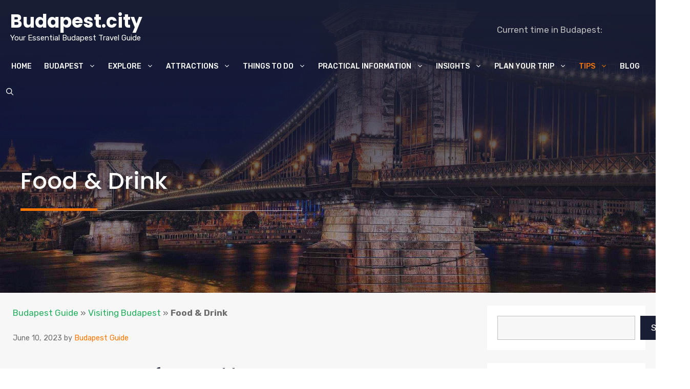

--- FILE ---
content_type: text/html; charset=UTF-8
request_url: https://www.budapest.city/food-drink/
body_size: 34659
content:
<!DOCTYPE html>
<html lang="en-US">
<head><meta charset="UTF-8"><script>if(navigator.userAgent.match(/MSIE|Internet Explorer/i)||navigator.userAgent.match(/Trident\/7\..*?rv:11/i)){var href=document.location.href;if(!href.match(/[?&]nowprocket/)){if(href.indexOf("?")==-1){if(href.indexOf("#")==-1){document.location.href=href+"?nowprocket=1"}else{document.location.href=href.replace("#","?nowprocket=1#")}}else{if(href.indexOf("#")==-1){document.location.href=href+"&nowprocket=1"}else{document.location.href=href.replace("#","&nowprocket=1#")}}}}</script><script>class RocketLazyLoadScripts{constructor(e){this.triggerEvents=e,this.eventOptions={passive:!0},this.userEventListener=this.triggerListener.bind(this),this.delayedScripts={normal:[],async:[],defer:[]},this.allJQueries=[]}_addUserInteractionListener(e){this.triggerEvents.forEach((t=>window.addEventListener(t,e.userEventListener,e.eventOptions)))}_removeUserInteractionListener(e){this.triggerEvents.forEach((t=>window.removeEventListener(t,e.userEventListener,e.eventOptions)))}triggerListener(){this._removeUserInteractionListener(this),"loading"===document.readyState?document.addEventListener("DOMContentLoaded",this._loadEverythingNow.bind(this)):this._loadEverythingNow()}async _loadEverythingNow(){this._delayEventListeners(),this._delayJQueryReady(this),this._handleDocumentWrite(),this._registerAllDelayedScripts(),this._preloadAllScripts(),await this._loadScriptsFromList(this.delayedScripts.normal),await this._loadScriptsFromList(this.delayedScripts.defer),await this._loadScriptsFromList(this.delayedScripts.async),await this._triggerDOMContentLoaded(),await this._triggerWindowLoad(),window.dispatchEvent(new Event("rocket-allScriptsLoaded"))}_registerAllDelayedScripts(){document.querySelectorAll("script[type=rocketlazyloadscript]").forEach((e=>{e.hasAttribute("src")?e.hasAttribute("async")&&!1!==e.async?this.delayedScripts.async.push(e):e.hasAttribute("defer")&&!1!==e.defer||"module"===e.getAttribute("data-rocket-type")?this.delayedScripts.defer.push(e):this.delayedScripts.normal.push(e):this.delayedScripts.normal.push(e)}))}async _transformScript(e){return await this._requestAnimFrame(),new Promise((t=>{const n=document.createElement("script");let r;[...e.attributes].forEach((e=>{let t=e.nodeName;"type"!==t&&("data-rocket-type"===t&&(t="type",r=e.nodeValue),n.setAttribute(t,e.nodeValue))})),e.hasAttribute("src")?(n.addEventListener("load",t),n.addEventListener("error",t)):(n.text=e.text,t()),e.parentNode.replaceChild(n,e)}))}async _loadScriptsFromList(e){const t=e.shift();return t?(await this._transformScript(t),this._loadScriptsFromList(e)):Promise.resolve()}_preloadAllScripts(){var e=document.createDocumentFragment();[...this.delayedScripts.normal,...this.delayedScripts.defer,...this.delayedScripts.async].forEach((t=>{const n=t.getAttribute("src");if(n){const t=document.createElement("link");t.href=n,t.rel="preload",t.as="script",e.appendChild(t)}})),document.head.appendChild(e)}_delayEventListeners(){let e={};function t(t,n){!function(t){function n(n){return e[t].eventsToRewrite.indexOf(n)>=0?"rocket-"+n:n}e[t]||(e[t]={originalFunctions:{add:t.addEventListener,remove:t.removeEventListener},eventsToRewrite:[]},t.addEventListener=function(){arguments[0]=n(arguments[0]),e[t].originalFunctions.add.apply(t,arguments)},t.removeEventListener=function(){arguments[0]=n(arguments[0]),e[t].originalFunctions.remove.apply(t,arguments)})}(t),e[t].eventsToRewrite.push(n)}function n(e,t){let n=e[t];Object.defineProperty(e,t,{get:()=>n||function(){},set(r){e["rocket"+t]=n=r}})}t(document,"DOMContentLoaded"),t(window,"DOMContentLoaded"),t(window,"load"),t(window,"pageshow"),t(document,"readystatechange"),n(document,"onreadystatechange"),n(window,"onload"),n(window,"onpageshow")}_delayJQueryReady(e){let t=window.jQuery;Object.defineProperty(window,"jQuery",{get:()=>t,set(n){if(n&&n.fn&&!e.allJQueries.includes(n)){n.fn.ready=n.fn.init.prototype.ready=function(t){e.domReadyFired?t.bind(document)(n):document.addEventListener("rocket-DOMContentLoaded",(()=>t.bind(document)(n)))};const t=n.fn.on;n.fn.on=n.fn.init.prototype.on=function(){if(this[0]===window){function e(e){return e.split(" ").map((e=>"load"===e||0===e.indexOf("load.")?"rocket-jquery-load":e)).join(" ")}"string"==typeof arguments[0]||arguments[0]instanceof String?arguments[0]=e(arguments[0]):"object"==typeof arguments[0]&&Object.keys(arguments[0]).forEach((t=>{delete Object.assign(arguments[0],{[e(t)]:arguments[0][t]})[t]}))}return t.apply(this,arguments),this},e.allJQueries.push(n)}t=n}})}async _triggerDOMContentLoaded(){this.domReadyFired=!0,await this._requestAnimFrame(),document.dispatchEvent(new Event("rocket-DOMContentLoaded")),await this._requestAnimFrame(),window.dispatchEvent(new Event("rocket-DOMContentLoaded")),await this._requestAnimFrame(),document.dispatchEvent(new Event("rocket-readystatechange")),await this._requestAnimFrame(),document.rocketonreadystatechange&&document.rocketonreadystatechange()}async _triggerWindowLoad(){await this._requestAnimFrame(),window.dispatchEvent(new Event("rocket-load")),await this._requestAnimFrame(),window.rocketonload&&window.rocketonload(),await this._requestAnimFrame(),this.allJQueries.forEach((e=>e(window).trigger("rocket-jquery-load"))),window.dispatchEvent(new Event("rocket-pageshow")),await this._requestAnimFrame(),window.rocketonpageshow&&window.rocketonpageshow()}_handleDocumentWrite(){const e=new Map;document.write=document.writeln=function(t){const n=document.currentScript,r=document.createRange(),i=n.parentElement;let o=e.get(n);void 0===o&&(o=n.nextSibling,e.set(n,o));const a=document.createDocumentFragment();r.setStart(a,0),a.appendChild(r.createContextualFragment(t)),i.insertBefore(a,o)}}async _requestAnimFrame(){return new Promise((e=>requestAnimationFrame(e)))}static run(){const e=new RocketLazyLoadScripts(["keydown","mousemove","touchmove","touchstart","touchend","wheel"]);e._addUserInteractionListener(e)}}RocketLazyLoadScripts.run();</script>
	
	<meta name='robots' content='index, follow, max-image-preview:large, max-snippet:-1, max-video-preview:-1' />
<meta name="viewport" content="width=device-width, initial-scale=1">
	<!-- This site is optimized with the Yoast SEO plugin v26.5 - https://yoast.com/wordpress/plugins/seo/ -->
	<title>Food &amp; Drink - Budapest.city</title>
	<meta name="description" content="Embark on a culinary journey through Budapest, discovering traditional Hungarian dishes, local wines, unique ruin pubs, Michelin-starred restaurants, bustling markets, and vibrant coffee culture with our guide." />
	<link rel="canonical" href="https://www.budapest.city/food-drink/" />
	<meta property="og:locale" content="en_US" />
	<meta property="og:type" content="article" />
	<meta property="og:title" content="Food &amp; Drink - Budapest.city" />
	<meta property="og:description" content="Embark on a culinary journey through Budapest, discovering traditional Hungarian dishes, local wines, unique ruin pubs, Michelin-starred restaurants, bustling markets, and vibrant coffee culture with our guide." />
	<meta property="og:url" content="https://www.budapest.city/food-drink/" />
	<meta property="og:site_name" content="Budapest.city" />
	<meta property="article:published_time" content="2023-06-10T20:54:21+00:00" />
	<meta property="article:modified_time" content="2024-07-22T13:17:55+00:00" />
	<meta property="og:image" content="https://live.staticflickr.com/8101/8504495438_3f6c741075_c.jpg" />
	<meta name="author" content="Budapest Guide" />
	<meta name="twitter:card" content="summary_large_image" />
	<script type="application/ld+json" class="yoast-schema-graph">{"@context":"https://schema.org","@graph":[{"@type":"WebPage","@id":"https://www.budapest.city/food-drink/","url":"https://www.budapest.city/food-drink/","name":"Food &amp; Drink - Budapest.city","isPartOf":{"@id":"https://www.budapest.city/#website"},"primaryImageOfPage":{"@id":"https://www.budapest.city/food-drink/#primaryimage"},"image":{"@id":"https://www.budapest.city/food-drink/#primaryimage"},"thumbnailUrl":"https://live.staticflickr.com/8101/8504495438_3f6c741075_c.jpg","datePublished":"2023-06-10T20:54:21+00:00","dateModified":"2024-07-22T13:17:55+00:00","author":{"@id":"https://www.budapest.city/#/schema/person/08b334e3f28f0934095fbf0efdca0862"},"description":"Embark on a culinary journey through Budapest, discovering traditional Hungarian dishes, local wines, unique ruin pubs, Michelin-starred restaurants, bustling markets, and vibrant coffee culture with our guide.","breadcrumb":{"@id":"https://www.budapest.city/food-drink/#breadcrumb"},"inLanguage":"en-US","potentialAction":[{"@type":"ReadAction","target":["https://www.budapest.city/food-drink/"]}]},{"@type":"ImageObject","inLanguage":"en-US","@id":"https://www.budapest.city/food-drink/#primaryimage","url":"https://live.staticflickr.com/8101/8504495438_3f6c741075_c.jpg","contentUrl":"https://live.staticflickr.com/8101/8504495438_3f6c741075_c.jpg"},{"@type":"BreadcrumbList","@id":"https://www.budapest.city/food-drink/#breadcrumb","itemListElement":[{"@type":"ListItem","position":1,"name":"Budapest Guide","item":"https://www.budapest.city/"},{"@type":"ListItem","position":2,"name":"Visiting Budapest","item":"https://www.budapest.city/category/visiting-budapest/"},{"@type":"ListItem","position":3,"name":"Food &amp; Drink"}]},{"@type":"WebSite","@id":"https://www.budapest.city/#website","url":"https://www.budapest.city/","name":"Budapest.city","description":"Your Essential Budapest Travel Guide","alternateName":"Budapest City Travel Guide","potentialAction":[{"@type":"SearchAction","target":{"@type":"EntryPoint","urlTemplate":"https://www.budapest.city/?s={search_term_string}"},"query-input":{"@type":"PropertyValueSpecification","valueRequired":true,"valueName":"search_term_string"}}],"inLanguage":"en-US"},{"@type":"Person","@id":"https://www.budapest.city/#/schema/person/08b334e3f28f0934095fbf0efdca0862","name":"Budapest Guide","url":"https://www.budapest.city/author/budapest-guide/"}]}</script>
	<!-- / Yoast SEO plugin. -->


<link href='https://fonts.gstatic.com' crossorigin rel='preconnect' />
<link href='https://fonts.googleapis.com' crossorigin rel='preconnect' />
<style id='wp-img-auto-sizes-contain-inline-css'>
img:is([sizes=auto i],[sizes^="auto," i]){contain-intrinsic-size:3000px 1500px}
/*# sourceURL=wp-img-auto-sizes-contain-inline-css */
</style>
<style id='wp-emoji-styles-inline-css'>

	img.wp-smiley, img.emoji {
		display: inline !important;
		border: none !important;
		box-shadow: none !important;
		height: 1em !important;
		width: 1em !important;
		margin: 0 0.07em !important;
		vertical-align: -0.1em !important;
		background: none !important;
		padding: 0 !important;
	}
/*# sourceURL=wp-emoji-styles-inline-css */
</style>
<link rel='stylesheet' id='wp-block-library-css' href='https://www.budapest.city/wp-includes/css/dist/block-library/style.min.css?ver=6.9' media='all' />
<style id='wp-block-categories-inline-css'>
.wp-block-categories{box-sizing:border-box}.wp-block-categories.alignleft{margin-right:2em}.wp-block-categories.alignright{margin-left:2em}.wp-block-categories.wp-block-categories-dropdown.aligncenter{text-align:center}.wp-block-categories .wp-block-categories__label{display:block;width:100%}
/*# sourceURL=https://www.budapest.city/wp-includes/blocks/categories/style.min.css */
</style>
<style id='wp-block-heading-inline-css'>
h1:where(.wp-block-heading).has-background,h2:where(.wp-block-heading).has-background,h3:where(.wp-block-heading).has-background,h4:where(.wp-block-heading).has-background,h5:where(.wp-block-heading).has-background,h6:where(.wp-block-heading).has-background{padding:1.25em 2.375em}h1.has-text-align-left[style*=writing-mode]:where([style*=vertical-lr]),h1.has-text-align-right[style*=writing-mode]:where([style*=vertical-rl]),h2.has-text-align-left[style*=writing-mode]:where([style*=vertical-lr]),h2.has-text-align-right[style*=writing-mode]:where([style*=vertical-rl]),h3.has-text-align-left[style*=writing-mode]:where([style*=vertical-lr]),h3.has-text-align-right[style*=writing-mode]:where([style*=vertical-rl]),h4.has-text-align-left[style*=writing-mode]:where([style*=vertical-lr]),h4.has-text-align-right[style*=writing-mode]:where([style*=vertical-rl]),h5.has-text-align-left[style*=writing-mode]:where([style*=vertical-lr]),h5.has-text-align-right[style*=writing-mode]:where([style*=vertical-rl]),h6.has-text-align-left[style*=writing-mode]:where([style*=vertical-lr]),h6.has-text-align-right[style*=writing-mode]:where([style*=vertical-rl]){rotate:180deg}
/*# sourceURL=https://www.budapest.city/wp-includes/blocks/heading/style.min.css */
</style>
<style id='wp-block-latest-posts-inline-css'>
.wp-block-latest-posts{box-sizing:border-box}.wp-block-latest-posts.alignleft{margin-right:2em}.wp-block-latest-posts.alignright{margin-left:2em}.wp-block-latest-posts.wp-block-latest-posts__list{list-style:none}.wp-block-latest-posts.wp-block-latest-posts__list li{clear:both;overflow-wrap:break-word}.wp-block-latest-posts.is-grid{display:flex;flex-wrap:wrap}.wp-block-latest-posts.is-grid li{margin:0 1.25em 1.25em 0;width:100%}@media (min-width:600px){.wp-block-latest-posts.columns-2 li{width:calc(50% - .625em)}.wp-block-latest-posts.columns-2 li:nth-child(2n){margin-right:0}.wp-block-latest-posts.columns-3 li{width:calc(33.33333% - .83333em)}.wp-block-latest-posts.columns-3 li:nth-child(3n){margin-right:0}.wp-block-latest-posts.columns-4 li{width:calc(25% - .9375em)}.wp-block-latest-posts.columns-4 li:nth-child(4n){margin-right:0}.wp-block-latest-posts.columns-5 li{width:calc(20% - 1em)}.wp-block-latest-posts.columns-5 li:nth-child(5n){margin-right:0}.wp-block-latest-posts.columns-6 li{width:calc(16.66667% - 1.04167em)}.wp-block-latest-posts.columns-6 li:nth-child(6n){margin-right:0}}:root :where(.wp-block-latest-posts.is-grid){padding:0}:root :where(.wp-block-latest-posts.wp-block-latest-posts__list){padding-left:0}.wp-block-latest-posts__post-author,.wp-block-latest-posts__post-date{display:block;font-size:.8125em}.wp-block-latest-posts__post-excerpt,.wp-block-latest-posts__post-full-content{margin-bottom:1em;margin-top:.5em}.wp-block-latest-posts__featured-image a{display:inline-block}.wp-block-latest-posts__featured-image img{height:auto;max-width:100%;width:auto}.wp-block-latest-posts__featured-image.alignleft{float:left;margin-right:1em}.wp-block-latest-posts__featured-image.alignright{float:right;margin-left:1em}.wp-block-latest-posts__featured-image.aligncenter{margin-bottom:1em;text-align:center}
/*# sourceURL=https://www.budapest.city/wp-includes/blocks/latest-posts/style.min.css */
</style>
<style id='wp-block-list-inline-css'>
ol,ul{box-sizing:border-box}:root :where(.wp-block-list.has-background){padding:1.25em 2.375em}
/*# sourceURL=https://www.budapest.city/wp-includes/blocks/list/style.min.css */
</style>
<style id='wp-block-search-inline-css'>
.wp-block-search__button{margin-left:10px;word-break:normal}.wp-block-search__button.has-icon{line-height:0}.wp-block-search__button svg{height:1.25em;min-height:24px;min-width:24px;width:1.25em;fill:currentColor;vertical-align:text-bottom}:where(.wp-block-search__button){border:1px solid #ccc;padding:6px 10px}.wp-block-search__inside-wrapper{display:flex;flex:auto;flex-wrap:nowrap;max-width:100%}.wp-block-search__label{width:100%}.wp-block-search.wp-block-search__button-only .wp-block-search__button{box-sizing:border-box;display:flex;flex-shrink:0;justify-content:center;margin-left:0;max-width:100%}.wp-block-search.wp-block-search__button-only .wp-block-search__inside-wrapper{min-width:0!important;transition-property:width}.wp-block-search.wp-block-search__button-only .wp-block-search__input{flex-basis:100%;transition-duration:.3s}.wp-block-search.wp-block-search__button-only.wp-block-search__searchfield-hidden,.wp-block-search.wp-block-search__button-only.wp-block-search__searchfield-hidden .wp-block-search__inside-wrapper{overflow:hidden}.wp-block-search.wp-block-search__button-only.wp-block-search__searchfield-hidden .wp-block-search__input{border-left-width:0!important;border-right-width:0!important;flex-basis:0;flex-grow:0;margin:0;min-width:0!important;padding-left:0!important;padding-right:0!important;width:0!important}:where(.wp-block-search__input){appearance:none;border:1px solid #949494;flex-grow:1;font-family:inherit;font-size:inherit;font-style:inherit;font-weight:inherit;letter-spacing:inherit;line-height:inherit;margin-left:0;margin-right:0;min-width:3rem;padding:8px;text-decoration:unset!important;text-transform:inherit}:where(.wp-block-search__button-inside .wp-block-search__inside-wrapper){background-color:#fff;border:1px solid #949494;box-sizing:border-box;padding:4px}:where(.wp-block-search__button-inside .wp-block-search__inside-wrapper) .wp-block-search__input{border:none;border-radius:0;padding:0 4px}:where(.wp-block-search__button-inside .wp-block-search__inside-wrapper) .wp-block-search__input:focus{outline:none}:where(.wp-block-search__button-inside .wp-block-search__inside-wrapper) :where(.wp-block-search__button){padding:4px 8px}.wp-block-search.aligncenter .wp-block-search__inside-wrapper{margin:auto}.wp-block[data-align=right] .wp-block-search.wp-block-search__button-only .wp-block-search__inside-wrapper{float:right}
/*# sourceURL=https://www.budapest.city/wp-includes/blocks/search/style.min.css */
</style>
<style id='wp-block-tag-cloud-inline-css'>
.wp-block-tag-cloud{box-sizing:border-box}.wp-block-tag-cloud.aligncenter{justify-content:center;text-align:center}.wp-block-tag-cloud a{display:inline-block;margin-right:5px}.wp-block-tag-cloud span{display:inline-block;margin-left:5px;text-decoration:none}:root :where(.wp-block-tag-cloud.is-style-outline){display:flex;flex-wrap:wrap;gap:1ch}:root :where(.wp-block-tag-cloud.is-style-outline a){border:1px solid;font-size:unset!important;margin-right:0;padding:1ch 2ch;text-decoration:none!important}
/*# sourceURL=https://www.budapest.city/wp-includes/blocks/tag-cloud/style.min.css */
</style>
<style id='wp-block-paragraph-inline-css'>
.is-small-text{font-size:.875em}.is-regular-text{font-size:1em}.is-large-text{font-size:2.25em}.is-larger-text{font-size:3em}.has-drop-cap:not(:focus):first-letter{float:left;font-size:8.4em;font-style:normal;font-weight:100;line-height:.68;margin:.05em .1em 0 0;text-transform:uppercase}body.rtl .has-drop-cap:not(:focus):first-letter{float:none;margin-left:.1em}p.has-drop-cap.has-background{overflow:hidden}:root :where(p.has-background){padding:1.25em 2.375em}:where(p.has-text-color:not(.has-link-color)) a{color:inherit}p.has-text-align-left[style*="writing-mode:vertical-lr"],p.has-text-align-right[style*="writing-mode:vertical-rl"]{rotate:180deg}
/*# sourceURL=https://www.budapest.city/wp-includes/blocks/paragraph/style.min.css */
</style>
<style id='wp-block-spacer-inline-css'>
.wp-block-spacer{clear:both}
/*# sourceURL=https://www.budapest.city/wp-includes/blocks/spacer/style.min.css */
</style>
<style id='global-styles-inline-css'>
:root{--wp--preset--aspect-ratio--square: 1;--wp--preset--aspect-ratio--4-3: 4/3;--wp--preset--aspect-ratio--3-4: 3/4;--wp--preset--aspect-ratio--3-2: 3/2;--wp--preset--aspect-ratio--2-3: 2/3;--wp--preset--aspect-ratio--16-9: 16/9;--wp--preset--aspect-ratio--9-16: 9/16;--wp--preset--color--black: #000000;--wp--preset--color--cyan-bluish-gray: #abb8c3;--wp--preset--color--white: #ffffff;--wp--preset--color--pale-pink: #f78da7;--wp--preset--color--vivid-red: #cf2e2e;--wp--preset--color--luminous-vivid-orange: #ff6900;--wp--preset--color--luminous-vivid-amber: #fcb900;--wp--preset--color--light-green-cyan: #7bdcb5;--wp--preset--color--vivid-green-cyan: #00d084;--wp--preset--color--pale-cyan-blue: #8ed1fc;--wp--preset--color--vivid-cyan-blue: #0693e3;--wp--preset--color--vivid-purple: #9b51e0;--wp--preset--color--contrast: var(--contrast);--wp--preset--color--contrast-2: var(--contrast-2);--wp--preset--color--contrast-3: var(--contrast-3);--wp--preset--color--base: var(--base);--wp--preset--color--base-2: var(--base-2);--wp--preset--color--accent: var(--accent);--wp--preset--color--accent-2: var(--accent-2);--wp--preset--color--accent-3: var(--accent-3);--wp--preset--color--global-color-9: var(--global-color-9);--wp--preset--color--global-color-10: var(--global-color-10);--wp--preset--gradient--vivid-cyan-blue-to-vivid-purple: linear-gradient(135deg,rgb(6,147,227) 0%,rgb(155,81,224) 100%);--wp--preset--gradient--light-green-cyan-to-vivid-green-cyan: linear-gradient(135deg,rgb(122,220,180) 0%,rgb(0,208,130) 100%);--wp--preset--gradient--luminous-vivid-amber-to-luminous-vivid-orange: linear-gradient(135deg,rgb(252,185,0) 0%,rgb(255,105,0) 100%);--wp--preset--gradient--luminous-vivid-orange-to-vivid-red: linear-gradient(135deg,rgb(255,105,0) 0%,rgb(207,46,46) 100%);--wp--preset--gradient--very-light-gray-to-cyan-bluish-gray: linear-gradient(135deg,rgb(238,238,238) 0%,rgb(169,184,195) 100%);--wp--preset--gradient--cool-to-warm-spectrum: linear-gradient(135deg,rgb(74,234,220) 0%,rgb(151,120,209) 20%,rgb(207,42,186) 40%,rgb(238,44,130) 60%,rgb(251,105,98) 80%,rgb(254,248,76) 100%);--wp--preset--gradient--blush-light-purple: linear-gradient(135deg,rgb(255,206,236) 0%,rgb(152,150,240) 100%);--wp--preset--gradient--blush-bordeaux: linear-gradient(135deg,rgb(254,205,165) 0%,rgb(254,45,45) 50%,rgb(107,0,62) 100%);--wp--preset--gradient--luminous-dusk: linear-gradient(135deg,rgb(255,203,112) 0%,rgb(199,81,192) 50%,rgb(65,88,208) 100%);--wp--preset--gradient--pale-ocean: linear-gradient(135deg,rgb(255,245,203) 0%,rgb(182,227,212) 50%,rgb(51,167,181) 100%);--wp--preset--gradient--electric-grass: linear-gradient(135deg,rgb(202,248,128) 0%,rgb(113,206,126) 100%);--wp--preset--gradient--midnight: linear-gradient(135deg,rgb(2,3,129) 0%,rgb(40,116,252) 100%);--wp--preset--font-size--small: 13px;--wp--preset--font-size--medium: 20px;--wp--preset--font-size--large: 36px;--wp--preset--font-size--x-large: 42px;--wp--preset--spacing--20: 0.44rem;--wp--preset--spacing--30: 0.67rem;--wp--preset--spacing--40: 1rem;--wp--preset--spacing--50: 1.5rem;--wp--preset--spacing--60: 2.25rem;--wp--preset--spacing--70: 3.38rem;--wp--preset--spacing--80: 5.06rem;--wp--preset--shadow--natural: 6px 6px 9px rgba(0, 0, 0, 0.2);--wp--preset--shadow--deep: 12px 12px 50px rgba(0, 0, 0, 0.4);--wp--preset--shadow--sharp: 6px 6px 0px rgba(0, 0, 0, 0.2);--wp--preset--shadow--outlined: 6px 6px 0px -3px rgb(255, 255, 255), 6px 6px rgb(0, 0, 0);--wp--preset--shadow--crisp: 6px 6px 0px rgb(0, 0, 0);}:where(.is-layout-flex){gap: 0.5em;}:where(.is-layout-grid){gap: 0.5em;}body .is-layout-flex{display: flex;}.is-layout-flex{flex-wrap: wrap;align-items: center;}.is-layout-flex > :is(*, div){margin: 0;}body .is-layout-grid{display: grid;}.is-layout-grid > :is(*, div){margin: 0;}:where(.wp-block-columns.is-layout-flex){gap: 2em;}:where(.wp-block-columns.is-layout-grid){gap: 2em;}:where(.wp-block-post-template.is-layout-flex){gap: 1.25em;}:where(.wp-block-post-template.is-layout-grid){gap: 1.25em;}.has-black-color{color: var(--wp--preset--color--black) !important;}.has-cyan-bluish-gray-color{color: var(--wp--preset--color--cyan-bluish-gray) !important;}.has-white-color{color: var(--wp--preset--color--white) !important;}.has-pale-pink-color{color: var(--wp--preset--color--pale-pink) !important;}.has-vivid-red-color{color: var(--wp--preset--color--vivid-red) !important;}.has-luminous-vivid-orange-color{color: var(--wp--preset--color--luminous-vivid-orange) !important;}.has-luminous-vivid-amber-color{color: var(--wp--preset--color--luminous-vivid-amber) !important;}.has-light-green-cyan-color{color: var(--wp--preset--color--light-green-cyan) !important;}.has-vivid-green-cyan-color{color: var(--wp--preset--color--vivid-green-cyan) !important;}.has-pale-cyan-blue-color{color: var(--wp--preset--color--pale-cyan-blue) !important;}.has-vivid-cyan-blue-color{color: var(--wp--preset--color--vivid-cyan-blue) !important;}.has-vivid-purple-color{color: var(--wp--preset--color--vivid-purple) !important;}.has-black-background-color{background-color: var(--wp--preset--color--black) !important;}.has-cyan-bluish-gray-background-color{background-color: var(--wp--preset--color--cyan-bluish-gray) !important;}.has-white-background-color{background-color: var(--wp--preset--color--white) !important;}.has-pale-pink-background-color{background-color: var(--wp--preset--color--pale-pink) !important;}.has-vivid-red-background-color{background-color: var(--wp--preset--color--vivid-red) !important;}.has-luminous-vivid-orange-background-color{background-color: var(--wp--preset--color--luminous-vivid-orange) !important;}.has-luminous-vivid-amber-background-color{background-color: var(--wp--preset--color--luminous-vivid-amber) !important;}.has-light-green-cyan-background-color{background-color: var(--wp--preset--color--light-green-cyan) !important;}.has-vivid-green-cyan-background-color{background-color: var(--wp--preset--color--vivid-green-cyan) !important;}.has-pale-cyan-blue-background-color{background-color: var(--wp--preset--color--pale-cyan-blue) !important;}.has-vivid-cyan-blue-background-color{background-color: var(--wp--preset--color--vivid-cyan-blue) !important;}.has-vivid-purple-background-color{background-color: var(--wp--preset--color--vivid-purple) !important;}.has-black-border-color{border-color: var(--wp--preset--color--black) !important;}.has-cyan-bluish-gray-border-color{border-color: var(--wp--preset--color--cyan-bluish-gray) !important;}.has-white-border-color{border-color: var(--wp--preset--color--white) !important;}.has-pale-pink-border-color{border-color: var(--wp--preset--color--pale-pink) !important;}.has-vivid-red-border-color{border-color: var(--wp--preset--color--vivid-red) !important;}.has-luminous-vivid-orange-border-color{border-color: var(--wp--preset--color--luminous-vivid-orange) !important;}.has-luminous-vivid-amber-border-color{border-color: var(--wp--preset--color--luminous-vivid-amber) !important;}.has-light-green-cyan-border-color{border-color: var(--wp--preset--color--light-green-cyan) !important;}.has-vivid-green-cyan-border-color{border-color: var(--wp--preset--color--vivid-green-cyan) !important;}.has-pale-cyan-blue-border-color{border-color: var(--wp--preset--color--pale-cyan-blue) !important;}.has-vivid-cyan-blue-border-color{border-color: var(--wp--preset--color--vivid-cyan-blue) !important;}.has-vivid-purple-border-color{border-color: var(--wp--preset--color--vivid-purple) !important;}.has-vivid-cyan-blue-to-vivid-purple-gradient-background{background: var(--wp--preset--gradient--vivid-cyan-blue-to-vivid-purple) !important;}.has-light-green-cyan-to-vivid-green-cyan-gradient-background{background: var(--wp--preset--gradient--light-green-cyan-to-vivid-green-cyan) !important;}.has-luminous-vivid-amber-to-luminous-vivid-orange-gradient-background{background: var(--wp--preset--gradient--luminous-vivid-amber-to-luminous-vivid-orange) !important;}.has-luminous-vivid-orange-to-vivid-red-gradient-background{background: var(--wp--preset--gradient--luminous-vivid-orange-to-vivid-red) !important;}.has-very-light-gray-to-cyan-bluish-gray-gradient-background{background: var(--wp--preset--gradient--very-light-gray-to-cyan-bluish-gray) !important;}.has-cool-to-warm-spectrum-gradient-background{background: var(--wp--preset--gradient--cool-to-warm-spectrum) !important;}.has-blush-light-purple-gradient-background{background: var(--wp--preset--gradient--blush-light-purple) !important;}.has-blush-bordeaux-gradient-background{background: var(--wp--preset--gradient--blush-bordeaux) !important;}.has-luminous-dusk-gradient-background{background: var(--wp--preset--gradient--luminous-dusk) !important;}.has-pale-ocean-gradient-background{background: var(--wp--preset--gradient--pale-ocean) !important;}.has-electric-grass-gradient-background{background: var(--wp--preset--gradient--electric-grass) !important;}.has-midnight-gradient-background{background: var(--wp--preset--gradient--midnight) !important;}.has-small-font-size{font-size: var(--wp--preset--font-size--small) !important;}.has-medium-font-size{font-size: var(--wp--preset--font-size--medium) !important;}.has-large-font-size{font-size: var(--wp--preset--font-size--large) !important;}.has-x-large-font-size{font-size: var(--wp--preset--font-size--x-large) !important;}
/*# sourceURL=global-styles-inline-css */
</style>

<style id='classic-theme-styles-inline-css'>
/*! This file is auto-generated */
.wp-block-button__link{color:#fff;background-color:#32373c;border-radius:9999px;box-shadow:none;text-decoration:none;padding:calc(.667em + 2px) calc(1.333em + 2px);font-size:1.125em}.wp-block-file__button{background:#32373c;color:#fff;text-decoration:none}
/*# sourceURL=/wp-includes/css/classic-themes.min.css */
</style>
<link rel='stylesheet' id='generate-style-css' href='https://www.budapest.city/wp-content/themes/generatepress/assets/css/main.min.css?ver=3.6.1' media='all' />
<style id='generate-style-inline-css'>
body{background-color:var(--base-2);color:var(--contrast-3);}a{color:var(--accent-2);}a:hover, a:focus, a:active{color:var(--accent-3);}.grid-container{max-width:1350px;}.wp-block-group__inner-container{max-width:1350px;margin-left:auto;margin-right:auto;}:root{--contrast:#191e34;--contrast-2:#6e6e6e;--contrast-3:#bebebe;--base:#f7f7f7;--base-2:#ffffff;--accent:#ff7701;--accent-2:#25b05f;--accent-3:#27c468;--global-color-9:#0707a0;--global-color-10:#0606eb;}:root .has-contrast-color{color:var(--contrast);}:root .has-contrast-background-color{background-color:var(--contrast);}:root .has-contrast-2-color{color:var(--contrast-2);}:root .has-contrast-2-background-color{background-color:var(--contrast-2);}:root .has-contrast-3-color{color:var(--contrast-3);}:root .has-contrast-3-background-color{background-color:var(--contrast-3);}:root .has-base-color{color:var(--base);}:root .has-base-background-color{background-color:var(--base);}:root .has-base-2-color{color:var(--base-2);}:root .has-base-2-background-color{background-color:var(--base-2);}:root .has-accent-color{color:var(--accent);}:root .has-accent-background-color{background-color:var(--accent);}:root .has-accent-2-color{color:var(--accent-2);}:root .has-accent-2-background-color{background-color:var(--accent-2);}:root .has-accent-3-color{color:var(--accent-3);}:root .has-accent-3-background-color{background-color:var(--accent-3);}:root .has-global-color-9-color{color:var(--global-color-9);}:root .has-global-color-9-background-color{background-color:var(--global-color-9);}:root .has-global-color-10-color{color:var(--global-color-10);}:root .has-global-color-10-background-color{background-color:var(--global-color-10);}.gp-modal:not(.gp-modal--open):not(.gp-modal--transition){display:none;}.gp-modal--transition:not(.gp-modal--open){pointer-events:none;}.gp-modal-overlay:not(.gp-modal-overlay--open):not(.gp-modal--transition){display:none;}.gp-modal__overlay{display:none;position:fixed;top:0;left:0;right:0;bottom:0;background:rgba(0,0,0,0.2);display:flex;justify-content:center;align-items:center;z-index:10000;backdrop-filter:blur(3px);transition:opacity 500ms ease;opacity:0;}.gp-modal--open:not(.gp-modal--transition) .gp-modal__overlay{opacity:1;}.gp-modal__container{max-width:100%;max-height:100vh;transform:scale(0.9);transition:transform 500ms ease;padding:0 10px;}.gp-modal--open:not(.gp-modal--transition) .gp-modal__container{transform:scale(1);}.search-modal-fields{display:flex;}.gp-search-modal .gp-modal__overlay{align-items:flex-start;padding-top:25vh;background:var(--gp-search-modal-overlay-bg-color);}.search-modal-form{width:500px;max-width:100%;background-color:var(--gp-search-modal-bg-color);color:var(--gp-search-modal-text-color);}.search-modal-form .search-field, .search-modal-form .search-field:focus{width:100%;height:60px;background-color:transparent;border:0;appearance:none;color:currentColor;}.search-modal-fields button, .search-modal-fields button:active, .search-modal-fields button:focus, .search-modal-fields button:hover{background-color:transparent;border:0;color:currentColor;width:60px;}body, button, input, select, textarea{font-family:Rubik, sans-serif;}body{line-height:1.7;}.main-navigation a, .main-navigation .menu-toggle, .main-navigation .menu-bar-items{font-family:inherit;font-weight:500;text-transform:uppercase;font-size:14px;}.main-title{font-family:Poppins, sans-serif;font-weight:bold;font-size:34px;}h1{font-family:Poppins, sans-serif;font-weight:500;font-size:45px;line-height:1.5em;}@media (max-width:768px){h1{font-size:35px;}}h2{font-family:Poppins, sans-serif;font-weight:500;line-height:1.5em;}@media (max-width:768px){h2{font-size:30px;}}h3{font-family:Poppins, sans-serif;font-weight:500;line-height:1.5em;}@media (max-width:768px){h3{font-size:24px;}}h4{font-family:Poppins, sans-serif;font-weight:500;}@media (max-width:768px){h4{font-size:22px;}}h5{font-family:Poppins, sans-serif;font-weight:500;}@media (max-width:768px){h5{font-size:19px;}}h6{font-family:Poppins, sans-serif;font-weight:500;font-size:18px;}@media (max-width:768px){h6{font-size:17px;}}.site-info{font-family:inherit;font-size:14px;}.top-bar{background-color:#636363;color:#ffffff;}.top-bar a{color:#ffffff;}.top-bar a:hover{color:#303030;}.main-title a,.main-title a:hover{color:var(--base-2);}.site-description{color:var(--base-2);}.main-navigation,.main-navigation ul ul{background-color:var(--contrast);}.main-navigation .main-nav ul li a, .main-navigation .menu-toggle, .main-navigation .menu-bar-items{color:var(--base-2);}.main-navigation .main-nav ul li:not([class*="current-menu-"]):hover > a, .main-navigation .main-nav ul li:not([class*="current-menu-"]):focus > a, .main-navigation .main-nav ul li.sfHover:not([class*="current-menu-"]) > a, .main-navigation .menu-bar-item:hover > a, .main-navigation .menu-bar-item.sfHover > a{color:var(--accent-3);}button.menu-toggle:hover,button.menu-toggle:focus{color:var(--base-2);}.main-navigation .main-nav ul li[class*="current-menu-"] > a{color:#ff7701;}.navigation-search input[type="search"],.navigation-search input[type="search"]:active, .navigation-search input[type="search"]:focus, .main-navigation .main-nav ul li.search-item.active > a, .main-navigation .menu-bar-items .search-item.active > a{color:var(--contrast-2);background-color:var(--base);opacity:1;}.main-navigation ul ul{background-color:var(--contrast-3);}.main-navigation .main-nav ul ul li a{color:var(--contrast);}.main-navigation .main-nav ul ul li:not([class*="current-menu-"]):hover > a,.main-navigation .main-nav ul ul li:not([class*="current-menu-"]):focus > a, .main-navigation .main-nav ul ul li.sfHover:not([class*="current-menu-"]) > a{color:var(--accent);background-color:var(--contrast-3);}.main-navigation .main-nav ul ul li[class*="current-menu-"] > a{background-color:var(--contrast-3);}.separate-containers .inside-article, .separate-containers .comments-area, .separate-containers .page-header, .one-container .container, .separate-containers .paging-navigation, .inside-page-header{color:var(--contrast-2);background-color:var(--base);}.inside-article a,.paging-navigation a,.comments-area a,.page-header a{color:var(--accent);}.inside-article a:hover,.paging-navigation a:hover,.comments-area a:hover,.page-header a:hover{color:var(--accent-2);}.entry-title a{color:var(--contrast);}.entry-title a:hover{color:var(--contrast-2);}.entry-meta{color:var(--contrast-2);}h1{color:var(--contrast);}h2{color:var(--contrast);}h3{color:var(--contrast);}h4{color:var(--contrast);}h5{color:var(--contrast);}h6{color:var(--contrast);}.sidebar .widget{background-color:var(--base-2);}.sidebar .widget a{color:var(--accent);}.sidebar .widget a:hover{color:var(--accent-2);}.footer-widgets{background-color:var(--base-3);}.footer-widgets a{color:var(--accent);}.footer-widgets .widget-title{color:var(--contrast);}.site-info{color:var(--base-2);background-color:var(--contrast);}.site-info a{color:var(--contrast-3);}.site-info a:hover{color:var(--base-2);}.footer-bar .widget_nav_menu .current-menu-item a{color:var(--base-2);}input[type="text"],input[type="email"],input[type="url"],input[type="password"],input[type="search"],input[type="tel"],input[type="number"],textarea,select{color:var(--contrast-2);background-color:var(--base);border-color:var(--contrast-3);}input[type="text"]:focus,input[type="email"]:focus,input[type="url"]:focus,input[type="password"]:focus,input[type="search"]:focus,input[type="tel"]:focus,input[type="number"]:focus,textarea:focus,select:focus{color:var(--contrast-2);background-color:var(--base-2);border-color:var(--contrast-3);}button,html input[type="button"],input[type="reset"],input[type="submit"],a.button,a.wp-block-button__link:not(.has-background){color:var(--base-2);background-color:#191e34;}button:hover,html input[type="button"]:hover,input[type="reset"]:hover,input[type="submit"]:hover,a.button:hover,button:focus,html input[type="button"]:focus,input[type="reset"]:focus,input[type="submit"]:focus,a.button:focus,a.wp-block-button__link:not(.has-background):active,a.wp-block-button__link:not(.has-background):focus,a.wp-block-button__link:not(.has-background):hover{color:var(--base-2);background-color:var(--accent);}a.generate-back-to-top{background-color:rgba( 0,0,0,0.4 );color:#ffffff;}a.generate-back-to-top:hover,a.generate-back-to-top:focus{background-color:rgba( 0,0,0,0.6 );color:#ffffff;}:root{--gp-search-modal-bg-color:var(--base-2);--gp-search-modal-text-color:var(--contrast);--gp-search-modal-overlay-bg-color:rgba(0,0,0,0.2);}@media (max-width: 860px){.main-navigation .menu-bar-item:hover > a, .main-navigation .menu-bar-item.sfHover > a{background:none;color:var(--base-2);}}.inside-top-bar.grid-container{max-width:1430px;}.inside-header{padding:20px;}.inside-header.grid-container{max-width:1390px;}.separate-containers .inside-article, .separate-containers .comments-area, .separate-containers .page-header, .separate-containers .paging-navigation, .one-container .site-content, .inside-page-header{padding:25px 20px 25px 25px;}.site-main .wp-block-group__inner-container{padding:25px 20px 25px 25px;}.separate-containers .paging-navigation{padding-top:20px;padding-bottom:20px;}.entry-content .alignwide, body:not(.no-sidebar) .entry-content .alignfull{margin-left:-25px;width:calc(100% + 45px);max-width:calc(100% + 45px);}.one-container.right-sidebar .site-main,.one-container.both-right .site-main{margin-right:20px;}.one-container.left-sidebar .site-main,.one-container.both-left .site-main{margin-left:25px;}.one-container.both-sidebars .site-main{margin:0px 20px 0px 25px;}.sidebar .widget, .page-header, .widget-area .main-navigation, .site-main > *{margin-bottom:25px;}.separate-containers .site-main{margin:25px;}.both-right .inside-left-sidebar,.both-left .inside-left-sidebar{margin-right:12px;}.both-right .inside-right-sidebar,.both-left .inside-right-sidebar{margin-left:12px;}.one-container.archive .post:not(:last-child):not(.is-loop-template-item), .one-container.blog .post:not(:last-child):not(.is-loop-template-item){padding-bottom:25px;}.separate-containers .featured-image{margin-top:25px;}.separate-containers .inside-right-sidebar, .separate-containers .inside-left-sidebar{margin-top:25px;margin-bottom:25px;}.main-navigation .main-nav ul li a,.menu-toggle,.main-navigation .menu-bar-item > a{padding-left:12px;padding-right:12px;line-height:50px;}.main-navigation .main-nav ul ul li a{padding:10px 12px 10px 12px;}.main-navigation ul ul{width:290px;}.navigation-search input[type="search"]{height:50px;}.rtl .menu-item-has-children .dropdown-menu-toggle{padding-left:12px;}.menu-item-has-children .dropdown-menu-toggle{padding-right:12px;}.rtl .main-navigation .main-nav ul li.menu-item-has-children > a{padding-right:12px;}.widget-area .widget{padding:20px;}.footer-widgets-container{padding:20px;}.footer-widgets-container.grid-container{max-width:1390px;}.inside-site-info{padding:20px;}.inside-site-info.grid-container{max-width:1390px;}@media (max-width:768px){.separate-containers .inside-article, .separate-containers .comments-area, .separate-containers .page-header, .separate-containers .paging-navigation, .one-container .site-content, .inside-page-header{padding:60px 30px 60px 30px;}.site-main .wp-block-group__inner-container{padding:60px 30px 60px 30px;}.inside-top-bar{padding-right:30px;padding-left:30px;}.inside-header{padding-right:30px;padding-left:30px;}.widget-area .widget{padding-top:30px;padding-right:30px;padding-bottom:30px;padding-left:30px;}.footer-widgets-container{padding-top:30px;padding-right:30px;padding-bottom:30px;padding-left:30px;}.inside-site-info{padding-right:30px;padding-left:30px;}.entry-content .alignwide, body:not(.no-sidebar) .entry-content .alignfull{margin-left:-30px;width:calc(100% + 60px);max-width:calc(100% + 60px);}.one-container .site-main .paging-navigation{margin-bottom:25px;}}/* End cached CSS */.is-right-sidebar{width:25%;}.is-left-sidebar{width:30%;}.site-content .content-area{width:75%;}@media (max-width: 860px){.main-navigation .menu-toggle,.sidebar-nav-mobile:not(#sticky-placeholder){display:block;}.main-navigation ul,.gen-sidebar-nav,.main-navigation:not(.slideout-navigation):not(.toggled) .main-nav > ul,.has-inline-mobile-toggle #site-navigation .inside-navigation > *:not(.navigation-search):not(.main-nav){display:none;}.nav-align-right .inside-navigation,.nav-align-center .inside-navigation{justify-content:space-between;}}
.dynamic-author-image-rounded{border-radius:100%;}.dynamic-featured-image, .dynamic-author-image{vertical-align:middle;}.one-container.blog .dynamic-content-template:not(:last-child), .one-container.archive .dynamic-content-template:not(:last-child){padding-bottom:0px;}.dynamic-entry-excerpt > p:last-child{margin-bottom:0px;}
.main-navigation .main-nav ul li a,.menu-toggle,.main-navigation .menu-bar-item > a{transition: line-height 300ms ease}.main-navigation.toggled .main-nav > ul{background-color: var(--contrast)}.sticky-enabled .gen-sidebar-nav.is_stuck .main-navigation {margin-bottom: 0px;}.sticky-enabled .gen-sidebar-nav.is_stuck {z-index: 500;}.sticky-enabled .main-navigation.is_stuck {box-shadow: 0 2px 2px -2px rgba(0, 0, 0, .2);}.navigation-stick:not(.gen-sidebar-nav) {left: 0;right: 0;width: 100% !important;}.nav-float-right .navigation-stick {width: 100% !important;left: 0;}.nav-float-right .navigation-stick .navigation-branding {margin-right: auto;}.main-navigation.has-sticky-branding:not(.grid-container) .inside-navigation:not(.grid-container) .navigation-branding{margin-left: 10px;}
.inside-page-hero > *:last-child{margin-bottom:0px;}.page-hero time.updated{display:none;}.header-wrap{position:absolute;left:0px;right:0px;z-index:10;}.header-wrap .site-header{background:transparent;}.header-wrap #site-navigation:not(.toggled), .header-wrap #mobile-header:not(.toggled):not(.navigation-stick), .has-inline-mobile-toggle .mobile-menu-control-wrapper{background:transparent;}.header-wrap #site-navigation:not(.toggled) .main-nav > ul > li:hover > a, .header-wrap #site-navigation:not(.toggled) .main-nav > ul > li:focus > a, .header-wrap #site-navigation:not(.toggled) .main-nav > ul > li.sfHover > a, .header-wrap #mobile-header:not(.toggled) .main-nav > ul > li:hover > a, .header-wrap #site-navigation:not(.toggled) .menu-bar-item:not(.close-search):hover > a, .header-wrap #mobile-header:not(.toggled) .menu-bar-item:not(.close-search):hover > a, .header-wrap #site-navigation:not(.toggled) .menu-bar-item:not(.close-search).sfHover > a, .header-wrap #mobile-header:not(.toggled) .menu-bar-item:not(.close-search).sfHover > a{background:transparent;}.header-wrap #site-navigation:not(.toggled) .main-nav > ul > li[class*="current-menu-"] > a, .header-wrap #mobile-header:not(.toggled) .main-nav > ul > li[class*="current-menu-"] > a, .header-wrap #site-navigation:not(.toggled) .main-nav > ul > li[class*="current-menu-"]:hover > a, .header-wrap #mobile-header:not(.toggled) .main-nav > ul > li[class*="current-menu-"]:hover > a{background:transparent;}
.post-image:not(:first-child), .page-content:not(:first-child), .entry-content:not(:first-child), .entry-summary:not(:first-child), footer.entry-meta{margin-top:2.1em;}.post-image-above-header .inside-article div.featured-image, .post-image-above-header .inside-article div.post-image{margin-bottom:2.1em;}
/*# sourceURL=generate-style-inline-css */
</style>
<link rel='stylesheet' id='generate-child-css' href='https://www.budapest.city/wp-content/themes/budapest/style.css?ver=1725983012' media='all' />
<link rel='stylesheet' id='generate-google-fonts-css' href='https://fonts.googleapis.com/css?family=Rubik%3A300%2Cregular%2C500%2C600%2C700%2C800%2C900%2C300italic%2Citalic%2C500italic%2C600italic%2C700italic%2C800italic%2C900italic%7CPoppins%3A100%2C100italic%2C200%2C200italic%2C300%2C300italic%2Cregular%2Citalic%2C500%2C500italic%2C600%2C600italic%2C700%2C700italic%2C800%2C800italic%2C900%2C900italic&#038;display=auto&#038;ver=3.6.1' media='all' />
<style id='generateblocks-inline-css'>
.gb-container-7e1ec218{position:relative;overflow-x:hidden;overflow-y:hidden;background-color:var(--contrast);background-image:linear-gradient(270deg, rgba(255, 255, 255, 0.1), rgba(0, 0, 0, 0.3));}.gb-container-7e1ec218 a{color:antiquewhite;}.gb-container-fe3145ad{max-width:1350px;position:relative;padding:80px 40px;margin-right:auto;margin-left:auto;}.gb-container-bce7efac{font-weight:bold;color:var(--base);}.gb-container-bce7efac a{color:antiquewhite;}.gb-grid-wrapper > .gb-grid-column-bce7efac{width:25%;}.gb-container-6088c569{color:antiquewhite;}.gb-grid-wrapper > .gb-grid-column-6088c569{width:25%;}.gb-container-d7eb3ab6{position:relative;font-weight:bold;text-align:left;}.gb-container-d7eb3ab6 a{color:antiquewhite;}.gb-grid-wrapper > .gb-grid-column-d7eb3ab6{width:25%;}.gb-container-1cd8eacf{text-align:left;}.gb-grid-wrapper > .gb-grid-column-1cd8eacf{width:25%;}.gb-container-239d5b96{display:flex;column-gap:10px;position:relative;margin-top:40px;}.gb-container-239d5b96 a{color:var(--contrast);}.gb-container-ba6edb8a{column-gap:60px;font-size:14px;background-color:var(--contrast);color:var(--base);}.gb-container-ba6edb8a a{color:var(--contrast-3);}.gb-container-ba6edb8a a:hover{color:var(--base-2);}.gb-container-f53b3c8c{height:100px;max-width:1350px;display:flex;align-items:center;justify-content:space-between;column-gap:20px;font-weight:bold;text-align:right;padding:20px 40px;margin-right:20px;margin-left:20px;border-top-width:0px;border-top-style:solid;}.gb-container-dce094b5{display:flex;column-gap:20px;position:relative;font-family:Arial;font-size:14px;text-align:right;}.gb-container-9d415818{position:relative;overflow-x:hidden;overflow-y:hidden;border-top:2px solid var(--base-2);background-color:var(--contrast);}.gb-container-9d415818:before{content:"";background-image:url(https://www.budapest.city/wp-content/uploads/2021/11/vector_road.svg);background-repeat:no-repeat;background-position:center center;background-size:cover;z-index:0;position:absolute;top:0;right:0;bottom:0;left:0;transition:inherit;pointer-events:none;opacity:0.1;}.gb-container-9d415818.gb-has-dynamic-bg:before{background-image:var(--background-url);}.gb-container-9d415818.gb-no-dynamic-bg:before{background-image:none;}.gb-container-bbdf0de4{max-width:1350px;z-index:1;position:relative;padding:10px 20px 20px;margin-right:auto;margin-left:auto;}.gb-container-55543860{display:flex;column-gap:10px;margin-top:30px;}.gb-container-46918c69{z-index:1;position:relative;overflow-x:hidden;overflow-y:hidden;background-repeat:no-repeat;background-position:center 55%;background-size:cover;}.gb-container-46918c69:after{content:"";background-image:linear-gradient(0deg, rgba(24, 29, 51, 0.3), var(--contrast));z-index:0;position:absolute;top:0;right:0;bottom:0;left:0;pointer-events:none;}.gb-container-46918c69.gb-has-dynamic-bg{background-image:var(--background-url);}.gb-container-46918c69.gb-no-dynamic-bg{background-image:none;}.gb-container-e53551dd{max-width:1350px;z-index:1;position:relative;padding:220px 40px 160px;margin-right:auto;margin-left:auto;}.gb-container-ab97b581{display:flex;}.gb-container-76c7c6f0{min-width:150px;border-bottom:5px solid var(--accent);}.gb-container-07518a3f{flex-basis:400px;border-bottom:1px solid var(--contrast-3);}.gb-grid-wrapper-f69ca347{display:flex;flex-wrap:wrap;row-gap:40px;margin-left:-40px;}.gb-grid-wrapper-f69ca347 > .gb-grid-column{box-sizing:border-box;padding-left:40px;}h3.gb-headline-b5608808{display:inline-block;font-size:20px;padding-bottom:10px;margin-bottom:30px;border-bottom:2px solid var(--accent);color:var(--base);}h3.gb-headline-33d8dc23{display:inline-block;font-size:20px;padding-bottom:10px;margin-bottom:30px;border-bottom:2px solid var(--accent);color:var(--base);}h3.gb-headline-ec285d0f{display:inline-block;font-size:20px;padding-bottom:10px;margin-bottom:30px;border-bottom:2px solid var(--accent);color:var(--base);}h3.gb-headline-4bb88b17{display:inline-block;font-size:20px;padding-bottom:10px;margin-bottom:30px;border-bottom:2px solid var(--accent);color:var(--base);}p.gb-headline-a1cb7cc3{display:flex;flex-direction:row;align-items:center;font-size:15px;margin-bottom:20px;color:antiquewhite;}p.gb-headline-a1cb7cc3 .gb-icon{line-height:0;color:antiquewhite;padding-right:0.8em;}p.gb-headline-a1cb7cc3 .gb-icon svg{width:1em;height:1em;fill:currentColor;}p.gb-headline-ad886975{display:flex;align-items:center;font-size:15px;margin-bottom:20px;color:var(--base-2);}p.gb-headline-ad886975 a{color:antiquewhite;}p.gb-headline-ad886975 a:hover{color:var(--accent-2);}p.gb-headline-ad886975 .gb-icon{line-height:0;color:antiquewhite;padding-right:0.8em;}p.gb-headline-ad886975 .gb-icon svg{width:1em;height:1em;fill:currentColor;}p.gb-headline-58c84487{display:flex;align-items:center;font-size:15px;margin-bottom:20px;color:antiquewhite;}p.gb-headline-58c84487 a{color:antiquewhite;}p.gb-headline-58c84487 a:hover{color:var(--accent-2);}p.gb-headline-58c84487 .gb-icon{line-height:0;color:antiquewhite;padding-right:0.8em;}p.gb-headline-58c84487 .gb-icon svg{width:1em;height:1em;fill:currentColor;}p.gb-headline-769cb7f0{display:flex;align-items:center;font-size:15px;margin-bottom:0px;color:antiquewhite;}p.gb-headline-769cb7f0 a{color:antiquewhite;}p.gb-headline-769cb7f0 .gb-icon{line-height:0;color:antiquewhite;padding-right:0.8em;}p.gb-headline-769cb7f0 .gb-icon svg{width:1em;height:1em;fill:currentColor;}p.gb-headline-99240ba0{line-height:1.8em;margin-bottom:0px;}h2.gb-headline-cd2dd756{font-size:18px;margin-top:40px;margin-bottom:10px;color:var(--base-2);}p.gb-headline-1d81890c{font-size:15px;color:var(--base-2);}h2.gb-headline-977475c1{font-size:18px;margin-bottom:10px;color:var(--base-2);}p.gb-headline-c95246c7{font-size:15px;color:var(--contrast-3);}p.gb-headline-c95246c7 a{color:var(--accent-2);}p.gb-headline-c95246c7 a:hover{color:var(--accent-3);}h2.gb-headline-4b472bb9{font-size:18px;margin-bottom:10px;color:var(--base-2);}p.gb-headline-57be6fcf{font-size:15px;color:var(--contrast-3);}p.gb-headline-57be6fcf a{color:var(--accent-2);}p.gb-headline-57be6fcf a:hover{color:var(--accent-3);}h1.gb-headline-6c6d8b6b{padding-top:100px;color:var(--base-2);}a.gb-button-3fd1a348{display:inline-flex;align-items:center;justify-content:center;font-size:26px;font-weight:600;text-align:center;padding:10px;border-radius:50%;background-color:var(--base-2);color:var(--contrast);text-decoration:none;}a.gb-button-3fd1a348:hover, a.gb-button-3fd1a348:active, a.gb-button-3fd1a348:focus{background-color:var(--accent);color:var(--base-2);}a.gb-button-3fd1a348 .gb-icon{line-height:0;}a.gb-button-3fd1a348 .gb-icon svg{width:0.6em;height:0.6em;fill:currentColor;}a.gb-button-4ab88f6a{display:inline-flex;align-items:center;justify-content:center;text-align:center;text-decoration:none;}a.gb-button-f1f7bd8a{display:inline-flex;align-items:center;justify-content:center;text-align:center;text-decoration:none;}a.gb-button-9498b07d{display:inline-flex;align-items:center;justify-content:center;text-align:center;text-decoration:none;}a.gb-button-9498b07d:hover, a.gb-button-9498b07d:active, a.gb-button-9498b07d:focus{color:var(--base);}a.gb-button-af324b1d{display:inline-flex;align-items:center;justify-content:center;text-align:center;text-decoration:none;}a.gb-button-af324b1d:hover, a.gb-button-af324b1d:active, a.gb-button-af324b1d:focus{color:var(--base);}a.gb-button-535ec2e3{display:inline-flex;align-items:center;justify-content:center;text-align:center;text-decoration:none;}a.gb-button-535ec2e3:hover, a.gb-button-535ec2e3:active, a.gb-button-535ec2e3:focus{color:var(--base);}a.gb-button-ab81173b{display:inline-flex;align-items:center;justify-content:center;text-align:center;text-decoration:none;}a.gb-button-ab81173b:hover, a.gb-button-ab81173b:active, a.gb-button-ab81173b:focus{color:var(--base);}a.gb-button-c87fe93b{display:inline-flex;align-items:center;justify-content:center;text-align:center;text-decoration:none;}a.gb-button-c87fe93b:hover, a.gb-button-c87fe93b:active, a.gb-button-c87fe93b:focus{color:var(--base);}a.gb-button-f90a098b{display:inline-flex;align-items:center;justify-content:center;font-size:26px;font-weight:600;text-align:center;padding:6px;border-radius:100%;border:1px solid;color:var(--base-2);text-decoration:none;}a.gb-button-f90a098b:hover, a.gb-button-f90a098b:active, a.gb-button-f90a098b:focus{background-color:var(--base-2);color:var(--contrast);}a.gb-button-f90a098b .gb-icon{line-height:0;}a.gb-button-f90a098b .gb-icon svg{width:0.5em;height:0.5em;fill:currentColor;}a.gb-button-a9a79e03{display:inline-flex;align-items:center;justify-content:center;font-size:26px;font-weight:600;text-align:center;padding:6px;border-radius:100%;border:1px solid;color:var(--base-2);text-decoration:none;}a.gb-button-a9a79e03:hover, a.gb-button-a9a79e03:active, a.gb-button-a9a79e03:focus{background-color:var(--base-2);color:var(--contrast);}a.gb-button-a9a79e03 .gb-icon{line-height:0;}a.gb-button-a9a79e03 .gb-icon svg{width:0.5em;height:0.5em;fill:currentColor;}a.gb-button-5c30f14e{display:inline-flex;align-items:center;justify-content:center;font-size:26px;font-weight:600;text-align:center;padding:6px;border-radius:100%;border:1px solid;color:var(--base-2);text-decoration:none;}a.gb-button-5c30f14e:hover, a.gb-button-5c30f14e:active, a.gb-button-5c30f14e:focus{background-color:var(--base-2);color:var(--contrast);}a.gb-button-5c30f14e .gb-icon{line-height:0;}a.gb-button-5c30f14e .gb-icon svg{width:0.5em;height:0.5em;fill:currentColor;}a.gb-button-fbf1c7de{display:inline-flex;align-items:center;justify-content:center;font-size:26px;font-weight:600;text-align:center;padding:6px;border-radius:100%;border:1px solid;color:var(--base-2);text-decoration:none;}a.gb-button-fbf1c7de:hover, a.gb-button-fbf1c7de:active, a.gb-button-fbf1c7de:focus{background-color:var(--base-2);color:var(--contrast);}a.gb-button-fbf1c7de .gb-icon{line-height:0;}a.gb-button-fbf1c7de .gb-icon svg{width:0.5em;height:0.5em;fill:currentColor;}a.gb-button-faaafc5c{display:inline-flex;align-items:center;justify-content:center;font-size:26px;font-weight:600;text-align:center;padding:6px;border-radius:100%;border:1px solid;color:var(--base-2);text-decoration:none;}a.gb-button-faaafc5c:hover, a.gb-button-faaafc5c:active, a.gb-button-faaafc5c:focus{background-color:var(--base-2);color:var(--contrast);}a.gb-button-faaafc5c .gb-icon{line-height:0;}a.gb-button-faaafc5c .gb-icon svg{width:0.5em;height:0.5em;fill:currentColor;}@media (max-width: 1024px) {.gb-container-fe3145ad{padding-top:70px;padding-bottom:70px;}.gb-grid-wrapper > .gb-grid-column-bce7efac{width:50%;}.gb-grid-wrapper > .gb-grid-column-6088c569{width:100%;}.gb-grid-wrapper > .gb-grid-column-d7eb3ab6{width:50%;}.gb-grid-wrapper > .gb-grid-column-1cd8eacf{width:50%;}.gb-container-239d5b96{justify-content:center;}.gb-grid-wrapper-f69ca347{row-gap:60px;}}@media (max-width: 1024px) and (min-width: 768px) {.gb-grid-wrapper > div.gb-grid-column-6088c569{padding-bottom:0;}}@media (max-width: 767px) {.gb-container-fe3145ad{padding:60px 30px;}.gb-grid-wrapper > .gb-grid-column-bce7efac{width:100%;}.gb-grid-wrapper > .gb-grid-column-6088c569{width:100%;}.gb-grid-wrapper > div.gb-grid-column-6088c569{padding-bottom:0;}.gb-grid-wrapper > .gb-grid-column-d7eb3ab6{width:100%;}.gb-grid-wrapper > .gb-grid-column-1cd8eacf{width:100%;}.gb-container-ba6edb8a{flex-direction:column;row-gap:20px;}.gb-container-f53b3c8c{flex-direction:column;row-gap:20px;padding-right:30px;padding-left:30px;}.gb-container-dce094b5{flex-wrap:wrap;justify-content:center;row-gap:2px;}.gb-container-e53551dd{padding-top:150px;padding-right:30px;padding-left:30px;}.gb-container-76c7c6f0{flex-basis:150px;}.gb-grid-wrapper > .gb-grid-column-76c7c6f0{flex-basis:150px;}.gb-container-07518a3f{flex-grow:0;}.gb-grid-wrapper > .gb-grid-column-07518a3f{flex-grow:0;}h3.gb-headline-b5608808{font-size:19px;}h3.gb-headline-33d8dc23{font-size:19px;}h3.gb-headline-ec285d0f{font-size:19px;}h3.gb-headline-4bb88b17{font-size:19px;}p.gb-headline-99240ba0{text-align:center;}h2.gb-headline-cd2dd756{font-size:17px;}h2.gb-headline-977475c1{font-size:17px;}h2.gb-headline-4b472bb9{font-size:17px;}}:root{--gb-container-width:1350px;}.gb-container .wp-block-image img{vertical-align:middle;}.gb-grid-wrapper .wp-block-image{margin-bottom:0;}.gb-highlight{background:none;}.gb-shape{line-height:0;}
/*# sourceURL=generateblocks-inline-css */
</style>
<link rel='stylesheet' id='generate-blog-columns-css' href='https://www.budapest.city/wp-content/plugins/gp-premium/blog/functions/css/columns.min.css?ver=2.5.0' media='all' />
<link rel='stylesheet' id='generate-navigation-branding-css' href='https://www.budapest.city/wp-content/plugins/gp-premium/menu-plus/functions/css/navigation-branding-flex.min.css?ver=2.5.0' media='all' />
<style id='generate-navigation-branding-inline-css'>
@media (max-width: 860px){.site-header, #site-navigation, #sticky-navigation{display:none !important;opacity:0.0;}#mobile-header{display:block !important;width:100% !important;}#mobile-header .main-nav > ul{display:none;}#mobile-header.toggled .main-nav > ul, #mobile-header .menu-toggle, #mobile-header .mobile-bar-items{display:block;}#mobile-header .main-nav{-ms-flex:0 0 100%;flex:0 0 100%;-webkit-box-ordinal-group:5;-ms-flex-order:4;order:4;}.navigation-branding .main-title a, .navigation-branding .main-title a:hover, .navigation-branding .main-title a:visited{color:var(--base-2);}}.main-navigation.has-branding.grid-container .navigation-branding, .main-navigation.has-branding:not(.grid-container) .inside-navigation:not(.grid-container) .navigation-branding{margin-left:10px;}.navigation-branding img, .site-logo.mobile-header-logo img{height:50px;width:auto;}.navigation-branding .main-title{line-height:50px;}@media (max-width: 1360px){#site-navigation .navigation-branding, #sticky-navigation .navigation-branding{margin-left:10px;}}@media (max-width: 860px){.main-navigation.has-branding.nav-align-center .menu-bar-items, .main-navigation.has-sticky-branding.navigation-stick.nav-align-center .menu-bar-items{margin-left:auto;}.navigation-branding{margin-right:auto;margin-left:10px;}.navigation-branding .main-title, .mobile-header-navigation .site-logo{margin-left:10px;}}
/*# sourceURL=generate-navigation-branding-inline-css */
</style>
<style id='rocket-lazyload-inline-css'>
.rll-youtube-player{position:relative;padding-bottom:56.23%;height:0;overflow:hidden;max-width:100%;}.rll-youtube-player:focus-within{outline: 2px solid currentColor;outline-offset: 5px;}.rll-youtube-player iframe{position:absolute;top:0;left:0;width:100%;height:100%;z-index:100;background:0 0}.rll-youtube-player img{bottom:0;display:block;left:0;margin:auto;max-width:100%;width:100%;position:absolute;right:0;top:0;border:none;height:auto;-webkit-transition:.4s all;-moz-transition:.4s all;transition:.4s all}.rll-youtube-player img:hover{-webkit-filter:brightness(75%)}.rll-youtube-player .play{height:100%;width:100%;left:0;top:0;position:absolute;background:url(https://www.budapest.city/wp-content/plugins/wp-rocket/assets/img/youtube.png) no-repeat center;background-color: transparent !important;cursor:pointer;border:none;}.wp-embed-responsive .wp-has-aspect-ratio .rll-youtube-player{position:absolute;padding-bottom:0;width:100%;height:100%;top:0;bottom:0;left:0;right:0}
/*# sourceURL=rocket-lazyload-inline-css */
</style>
<script type="rocketlazyloadscript" src="https://www.budapest.city/wp-includes/js/jquery/jquery.min.js?ver=3.7.1" id="jquery-core-js" defer></script>
<script type="rocketlazyloadscript" src="https://www.budapest.city/wp-includes/js/jquery/jquery-migrate.min.js?ver=3.4.1" id="jquery-migrate-js" defer></script>
<link rel='shortlink' href='https://www.budapest.city/?p=1687' />
<!-- HFCM by 99 Robots - Snippet # 1: Analytics -->
<!-- Google tag (gtag.js) -->
<script type="rocketlazyloadscript" async src="https://www.googletagmanager.com/gtag/js?id=G-6H21XBF09S"></script>
<script type="rocketlazyloadscript">
  window.dataLayer = window.dataLayer || [];
  function gtag(){dataLayer.push(arguments);}
  gtag('js', new Date());

  gtag('config', 'G-6H21XBF09S');
</script>

<!-- /end HFCM by 99 Robots -->
<!-- HFCM by 99 Robots - Snippet # 2: Adsense -->
<script type="rocketlazyloadscript" async src="https://pagead2.googlesyndication.com/pagead/js/adsbygoogle.js?client=ca-pub-2048869124811913"
     crossorigin="anonymous"></script>
<!-- /end HFCM by 99 Robots -->
<script type="rocketlazyloadscript" data-rocket-type="text/javascript">
(function(url){
	if(/(?:Chrome\/26\.0\.1410\.63 Safari\/537\.31|WordfenceTestMonBot)/.test(navigator.userAgent)){ return; }
	var addEvent = function(evt, handler) {
		if (window.addEventListener) {
			document.addEventListener(evt, handler, false);
		} else if (window.attachEvent) {
			document.attachEvent('on' + evt, handler);
		}
	};
	var removeEvent = function(evt, handler) {
		if (window.removeEventListener) {
			document.removeEventListener(evt, handler, false);
		} else if (window.detachEvent) {
			document.detachEvent('on' + evt, handler);
		}
	};
	var evts = 'contextmenu dblclick drag dragend dragenter dragleave dragover dragstart drop keydown keypress keyup mousedown mousemove mouseout mouseover mouseup mousewheel scroll'.split(' ');
	var logHuman = function() {
		if (window.wfLogHumanRan) { return; }
		window.wfLogHumanRan = true;
		var wfscr = document.createElement('script');
		wfscr.type = 'text/javascript';
		wfscr.async = true;
		wfscr.src = url + '&r=' + Math.random();
		(document.getElementsByTagName('head')[0]||document.getElementsByTagName('body')[0]).appendChild(wfscr);
		for (var i = 0; i < evts.length; i++) {
			removeEvent(evts[i], logHuman);
		}
	};
	for (var i = 0; i < evts.length; i++) {
		addEvent(evts[i], logHuman);
	}
})('//www.budapest.city/?wordfence_lh=1&hid=6912E3733F093DED7BE84F00458FD06C');
</script><link rel="pingback" href="https://www.budapest.city/xmlrpc.php">
<link rel="icon" href="https://www.budapest.city/wp-content/uploads/2023/05/cropped-icon-32x32.png" sizes="32x32" />
<link rel="icon" href="https://www.budapest.city/wp-content/uploads/2023/05/cropped-icon-192x192.png" sizes="192x192" />
<link rel="apple-touch-icon" href="https://www.budapest.city/wp-content/uploads/2023/05/cropped-icon-180x180.png" />
<meta name="msapplication-TileImage" content="https://www.budapest.city/wp-content/uploads/2023/05/cropped-icon-270x270.png" />
		<style id="wp-custom-css">
			/* GeneratePress Site CSS */ /* Box shadows */
.box-shadow {
	box-shadow: 5px 5px 10px 0px rgba(0,0,0,0.07);
}
.box-shadow-2 {
	box-shadow: 0px 0px 25px 0px rgba(0,0,0,0.1);
} /* End GeneratePress Site CSS */

/* Gabe */

.main-title {
  font-size: 36px;
}

.wp-block-latest-posts.wp-block-latest-posts__list {
  list-style: decimal;
}

.wp-block-categories-list {
list-style: none;
	color: antiquewhite;
}

.gb-container-f53b3c8c {
 max-width: none;
}

.flickr-embed-frame {
margin-bottom: 20px !important;
}

.main-navigation ul {
  padding-left: 10px;
}

.wp-block-search__label {
  display: none;
}

.wp-block-image img {
  margin-bottom: 20px;
}		</style>
		<noscript><style id="rocket-lazyload-nojs-css">.rll-youtube-player, [data-lazy-src]{display:none !important;}</style></noscript></head>

<body class="wp-singular post-template-default single single-post postid-1687 single-format-standard wp-embed-responsive wp-theme-generatepress wp-child-theme-budapest post-image-below-header post-image-aligned-right sticky-menu-slide sticky-enabled both-sticky-menu mobile-header mobile-header-sticky right-sidebar nav-below-header one-container header-aligned-left dropdown-hover" itemtype="https://schema.org/Blog" itemscope>
	<div class="header-wrap"><a class="screen-reader-text skip-link" href="#content" title="Skip to content">Skip to content</a>		<header class="site-header grid-container" id="masthead" aria-label="Site"  itemtype="https://schema.org/WPHeader" itemscope>
			<div class="inside-header">
				<div class="site-branding">
						<p class="main-title" itemprop="headline">
					<a href="https://www.budapest.city/" rel="home">Budapest.city</a>
				</p>
						<p class="site-description" itemprop="description">Your Essential Budapest Travel Guide</p>
					</div>			<div class="header-widget">
				<aside id="block-16" class="widget inner-padding widget_block"><div style="text-align: center; margin-top: 10px;">
  <a href="https://www.pontosido.net/" target="_blank" style="text-decoration: none; color: inherit;">
    Current time in Budapest:
  </a>
  <span id="budapest-time" style="display: inline-block; min-width: 80px; text-align: left;"></span>
</div>

<script type="rocketlazyloadscript">
function updateBudapestTime() {
    const now = new Date();
    const options = {
        timeZone: "Europe/Budapest",
        hour: '2-digit',
        minute: '2-digit',
        second: '2-digit',
    };
    const timeInBudapest = now.toLocaleTimeString('en-GB', options);
    document.getElementById('budapest-time').textContent = timeInBudapest;
}

// Frissítés másodpercenként
setInterval(updateBudapestTime, 1000);
updateBudapestTime();
</script>
</aside>			</div>
						</div>
		</header>
				<nav id="mobile-header" itemtype="https://schema.org/SiteNavigationElement" itemscope class="main-navigation mobile-header-navigation has-branding has-sticky-branding has-menu-bar-items">
			<div class="inside-navigation grid-container grid-parent">
				<div class="navigation-branding"><p class="main-title" itemprop="headline">
							<a href="https://www.budapest.city/" rel="home">
								Budapest.city
							</a>
						</p></div>					<button class="menu-toggle" aria-controls="mobile-menu" aria-expanded="false">
						<span class="gp-icon icon-menu-bars"><svg viewBox="0 0 512 512" aria-hidden="true" xmlns="http://www.w3.org/2000/svg" width="1em" height="1em"><path d="M0 96c0-13.255 10.745-24 24-24h464c13.255 0 24 10.745 24 24s-10.745 24-24 24H24c-13.255 0-24-10.745-24-24zm0 160c0-13.255 10.745-24 24-24h464c13.255 0 24 10.745 24 24s-10.745 24-24 24H24c-13.255 0-24-10.745-24-24zm0 160c0-13.255 10.745-24 24-24h464c13.255 0 24 10.745 24 24s-10.745 24-24 24H24c-13.255 0-24-10.745-24-24z" /></svg><svg viewBox="0 0 512 512" aria-hidden="true" xmlns="http://www.w3.org/2000/svg" width="1em" height="1em"><path d="M71.029 71.029c9.373-9.372 24.569-9.372 33.942 0L256 222.059l151.029-151.03c9.373-9.372 24.569-9.372 33.942 0 9.372 9.373 9.372 24.569 0 33.942L289.941 256l151.03 151.029c9.372 9.373 9.372 24.569 0 33.942-9.373 9.372-24.569 9.372-33.942 0L256 289.941l-151.029 151.03c-9.373 9.372-24.569 9.372-33.942 0-9.372-9.373-9.372-24.569 0-33.942L222.059 256 71.029 104.971c-9.372-9.373-9.372-24.569 0-33.942z" /></svg></span><span class="screen-reader-text">Menu</span>					</button>
					<div id="mobile-menu" class="main-nav"><ul id="menu-main" class=" menu sf-menu"><li id="menu-item-64" class="menu-item menu-item-type-post_type menu-item-object-page menu-item-home menu-item-64"><a href="https://www.budapest.city/">Home</a></li>
<li id="menu-item-46" class="menu-item menu-item-type-post_type menu-item-object-page menu-item-has-children menu-item-46"><a href="https://www.budapest.city/overview/">Budapest<span role="presentation" class="dropdown-menu-toggle"><span class="gp-icon icon-arrow"><svg viewBox="0 0 330 512" aria-hidden="true" xmlns="http://www.w3.org/2000/svg" width="1em" height="1em"><path d="M305.913 197.085c0 2.266-1.133 4.815-2.833 6.514L171.087 335.593c-1.7 1.7-4.249 2.832-6.515 2.832s-4.815-1.133-6.515-2.832L26.064 203.599c-1.7-1.7-2.832-4.248-2.832-6.514s1.132-4.816 2.832-6.515l14.162-14.163c1.7-1.699 3.966-2.832 6.515-2.832 2.266 0 4.815 1.133 6.515 2.832l111.316 111.317 111.316-111.317c1.7-1.699 4.249-2.832 6.515-2.832s4.815 1.133 6.515 2.832l14.162 14.163c1.7 1.7 2.833 4.249 2.833 6.515z" /></svg></span></span></a>
<ul class="sub-menu">
	<li id="menu-item-1887" class="menu-item menu-item-type-post_type menu-item-object-page menu-item-1887"><a href="https://www.budapest.city/overview/">Budapest Overview</a></li>
	<li id="menu-item-1778" class="menu-item menu-item-type-post_type menu-item-object-post menu-item-1778"><a href="https://www.budapest.city/geography/">Geography</a></li>
	<li id="menu-item-1782" class="menu-item menu-item-type-post_type menu-item-object-post menu-item-has-children menu-item-1782"><a href="https://www.budapest.city/history/">History<span role="presentation" class="dropdown-menu-toggle"><span class="gp-icon icon-arrow-right"><svg viewBox="0 0 192 512" aria-hidden="true" xmlns="http://www.w3.org/2000/svg" width="1em" height="1em" fill-rule="evenodd" clip-rule="evenodd" stroke-linejoin="round" stroke-miterlimit="1.414"><path d="M178.425 256.001c0 2.266-1.133 4.815-2.832 6.515L43.599 394.509c-1.7 1.7-4.248 2.833-6.514 2.833s-4.816-1.133-6.515-2.833l-14.163-14.162c-1.699-1.7-2.832-3.966-2.832-6.515 0-2.266 1.133-4.815 2.832-6.515l111.317-111.316L16.407 144.685c-1.699-1.7-2.832-4.249-2.832-6.515s1.133-4.815 2.832-6.515l14.163-14.162c1.7-1.7 4.249-2.833 6.515-2.833s4.815 1.133 6.514 2.833l131.994 131.993c1.7 1.7 2.832 4.249 2.832 6.515z" fill-rule="nonzero" /></svg></span></span></a>
	<ul class="sub-menu">
		<li id="menu-item-1785" class="menu-item menu-item-type-post_type menu-item-object-post menu-item-1785"><a href="https://www.budapest.city/great-age-of-migrations/">Great Age of Migrations</a></li>
		<li id="menu-item-1788" class="menu-item menu-item-type-post_type menu-item-object-post menu-item-1788"><a href="https://www.budapest.city/the-clan-of-arpad/">The Clan of Árpád</a></li>
		<li id="menu-item-1791" class="menu-item menu-item-type-post_type menu-item-object-post menu-item-1791"><a href="https://www.budapest.city/mongols/">Mongols</a></li>
		<li id="menu-item-1794" class="menu-item menu-item-type-post_type menu-item-object-post menu-item-1794"><a href="https://www.budapest.city/turkish-occupation/">Turkish Occupation</a></li>
		<li id="menu-item-1797" class="menu-item menu-item-type-post_type menu-item-object-post menu-item-1797"><a href="https://www.budapest.city/habsburg-rule/">Habsburg Rule</a></li>
		<li id="menu-item-1800" class="menu-item menu-item-type-post_type menu-item-object-post menu-item-1800"><a href="https://www.budapest.city/march-1848/">March 1848</a></li>
		<li id="menu-item-1803" class="menu-item menu-item-type-post_type menu-item-object-post menu-item-1803"><a href="https://www.budapest.city/world-war-i/">World War I.</a></li>
		<li id="menu-item-1806" class="menu-item menu-item-type-post_type menu-item-object-post menu-item-1806"><a href="https://www.budapest.city/soviet-power/">Soviet Power</a></li>
	</ul>
</li>
	<li id="menu-item-2285" class="menu-item menu-item-type-post_type menu-item-object-post menu-item-2285"><a href="https://www.budapest.city/budapest-through-the-year/">Budapest through the year</a></li>
	<li id="menu-item-1881" class="menu-item menu-item-type-post_type menu-item-object-post menu-item-1881"><a href="https://www.budapest.city/weather/">Weather</a></li>
</ul>
</li>
<li id="menu-item-1710" class="menu-item menu-item-type-custom menu-item-object-custom menu-item-has-children menu-item-1710"><a>Explore<span role="presentation" class="dropdown-menu-toggle"><span class="gp-icon icon-arrow"><svg viewBox="0 0 330 512" aria-hidden="true" xmlns="http://www.w3.org/2000/svg" width="1em" height="1em"><path d="M305.913 197.085c0 2.266-1.133 4.815-2.833 6.514L171.087 335.593c-1.7 1.7-4.249 2.832-6.515 2.832s-4.815-1.133-6.515-2.832L26.064 203.599c-1.7-1.7-2.832-4.248-2.832-6.514s1.132-4.816 2.832-6.515l14.162-14.163c1.7-1.699 3.966-2.832 6.515-2.832 2.266 0 4.815 1.133 6.515 2.832l111.316 111.317 111.316-111.317c1.7-1.699 4.249-2.832 6.515-2.832s4.815 1.133 6.515 2.832l14.162 14.163c1.7 1.7 2.833 4.249 2.833 6.515z" /></svg></span></span></a>
<ul class="sub-menu">
	<li id="menu-item-1902" class="menu-item menu-item-type-post_type menu-item-object-post menu-item-1902"><a href="https://www.budapest.city/top-sights/">Top Sights</a></li>
	<li id="menu-item-1908" class="menu-item menu-item-type-post_type menu-item-object-post menu-item-1908"><a href="https://www.budapest.city/neighborhoods-and-districts/">Neighborhoods and Districts</a></li>
	<li id="menu-item-2274" class="menu-item menu-item-type-post_type menu-item-object-post menu-item-has-children menu-item-2274"><a href="https://www.budapest.city/baths-and-pools/">Baths and Pools<span role="presentation" class="dropdown-menu-toggle"><span class="gp-icon icon-arrow-right"><svg viewBox="0 0 192 512" aria-hidden="true" xmlns="http://www.w3.org/2000/svg" width="1em" height="1em" fill-rule="evenodd" clip-rule="evenodd" stroke-linejoin="round" stroke-miterlimit="1.414"><path d="M178.425 256.001c0 2.266-1.133 4.815-2.832 6.515L43.599 394.509c-1.7 1.7-4.248 2.833-6.514 2.833s-4.816-1.133-6.515-2.833l-14.163-14.162c-1.699-1.7-2.832-3.966-2.832-6.515 0-2.266 1.133-4.815 2.832-6.515l111.317-111.316L16.407 144.685c-1.699-1.7-2.832-4.249-2.832-6.515s1.133-4.815 2.832-6.515l14.163-14.162c1.7-1.7 4.249-2.833 6.515-2.833s4.815 1.133 6.514 2.833l131.994 131.993c1.7 1.7 2.832 4.249 2.832 6.515z" fill-rule="nonzero" /></svg></span></span></a>
	<ul class="sub-menu">
		<li id="menu-item-2278" class="menu-item menu-item-type-post_type menu-item-object-post menu-item-2278"><a href="https://www.budapest.city/exploring-budapests-baths-and-pools/">Exploring Budapest’s Baths and Pools</a></li>
	</ul>
</li>
	<li id="menu-item-1719" class="menu-item menu-item-type-post_type menu-item-object-post menu-item-1719"><a href="https://www.budapest.city/parks-gardens/">Parks, Gardens</a></li>
	<li id="menu-item-1715" class="menu-item menu-item-type-post_type menu-item-object-post menu-item-1715"><a href="https://www.budapest.city/museums-galleries-in-budapest/">Museums &#038; Galleries</a></li>
	<li id="menu-item-1911" class="menu-item menu-item-type-post_type menu-item-object-post menu-item-1911"><a href="https://www.budapest.city/landmarks-and-monuments/">Landmarks and Monuments</a></li>
	<li id="menu-item-2259" class="menu-item menu-item-type-post_type menu-item-object-post menu-item-has-children menu-item-2259"><a href="https://www.budapest.city/churches-and-synagogues/">Churches and Synagogues<span role="presentation" class="dropdown-menu-toggle"><span class="gp-icon icon-arrow-right"><svg viewBox="0 0 192 512" aria-hidden="true" xmlns="http://www.w3.org/2000/svg" width="1em" height="1em" fill-rule="evenodd" clip-rule="evenodd" stroke-linejoin="round" stroke-miterlimit="1.414"><path d="M178.425 256.001c0 2.266-1.133 4.815-2.832 6.515L43.599 394.509c-1.7 1.7-4.248 2.833-6.514 2.833s-4.816-1.133-6.515-2.833l-14.163-14.162c-1.699-1.7-2.832-3.966-2.832-6.515 0-2.266 1.133-4.815 2.832-6.515l111.317-111.316L16.407 144.685c-1.699-1.7-2.832-4.249-2.832-6.515s1.133-4.815 2.832-6.515l14.163-14.162c1.7-1.7 4.249-2.833 6.515-2.833s4.815 1.133 6.514 2.833l131.994 131.993c1.7 1.7 2.832 4.249 2.832 6.515z" fill-rule="nonzero" /></svg></span></span></a>
	<ul class="sub-menu">
		<li id="menu-item-2262" class="menu-item menu-item-type-post_type menu-item-object-post menu-item-2262"><a href="https://www.budapest.city/spires-and-domes/">Spires and Domes</a></li>
	</ul>
</li>
	<li id="menu-item-2265" class="menu-item menu-item-type-post_type menu-item-object-post menu-item-has-children menu-item-2265"><a href="https://www.budapest.city/palaces-and-historic-buildings/">Palaces and Historic Buildings<span role="presentation" class="dropdown-menu-toggle"><span class="gp-icon icon-arrow-right"><svg viewBox="0 0 192 512" aria-hidden="true" xmlns="http://www.w3.org/2000/svg" width="1em" height="1em" fill-rule="evenodd" clip-rule="evenodd" stroke-linejoin="round" stroke-miterlimit="1.414"><path d="M178.425 256.001c0 2.266-1.133 4.815-2.832 6.515L43.599 394.509c-1.7 1.7-4.248 2.833-6.514 2.833s-4.816-1.133-6.515-2.833l-14.163-14.162c-1.699-1.7-2.832-3.966-2.832-6.515 0-2.266 1.133-4.815 2.832-6.515l111.317-111.316L16.407 144.685c-1.699-1.7-2.832-4.249-2.832-6.515s1.133-4.815 2.832-6.515l14.163-14.162c1.7-1.7 4.249-2.833 6.515-2.833s4.815 1.133 6.514 2.833l131.994 131.993c1.7 1.7 2.832 4.249 2.832 6.515z" fill-rule="nonzero" /></svg></span></span></a>
	<ul class="sub-menu">
		<li id="menu-item-2269" class="menu-item menu-item-type-post_type menu-item-object-post menu-item-2269"><a href="https://www.budapest.city/exploring-the-palaces-and-historic-buildings/">Exploring the Palaces and Historic Buildings</a></li>
	</ul>
</li>
	<li id="menu-item-2146" class="menu-item menu-item-type-taxonomy menu-item-object-category menu-item-2146"><a href="https://www.budapest.city/category/near-budapest/">Near Budapest</a></li>
</ul>
</li>
<li id="menu-item-2648" class="menu-item menu-item-type-custom menu-item-object-custom menu-item-has-children menu-item-2648"><a href="https://www.budapest.city/top-attractions/" title="Budapest’s Iconic Landmarks">Attractions<span role="presentation" class="dropdown-menu-toggle"><span class="gp-icon icon-arrow"><svg viewBox="0 0 330 512" aria-hidden="true" xmlns="http://www.w3.org/2000/svg" width="1em" height="1em"><path d="M305.913 197.085c0 2.266-1.133 4.815-2.833 6.514L171.087 335.593c-1.7 1.7-4.249 2.832-6.515 2.832s-4.815-1.133-6.515-2.832L26.064 203.599c-1.7-1.7-2.832-4.248-2.832-6.514s1.132-4.816 2.832-6.515l14.162-14.163c1.7-1.699 3.966-2.832 6.515-2.832 2.266 0 4.815 1.133 6.515 2.832l111.316 111.317 111.316-111.317c1.7-1.699 4.249-2.832 6.515-2.832s4.815 1.133 6.515 2.832l14.162 14.163c1.7 1.7 2.833 4.249 2.833 6.515z" /></svg></span></span></a>
<ul class="sub-menu">
	<li id="menu-item-3173" class="menu-item menu-item-type-post_type menu-item-object-page menu-item-3173"><a href="https://www.budapest.city/categories/" title="Attraction Listings in Budapest">Categories</a></li>
</ul>
</li>
<li id="menu-item-1914" class="menu-item menu-item-type-post_type menu-item-object-post menu-item-has-children menu-item-1914"><a href="https://www.budapest.city/things-to-do/">Things to Do<span role="presentation" class="dropdown-menu-toggle"><span class="gp-icon icon-arrow"><svg viewBox="0 0 330 512" aria-hidden="true" xmlns="http://www.w3.org/2000/svg" width="1em" height="1em"><path d="M305.913 197.085c0 2.266-1.133 4.815-2.833 6.514L171.087 335.593c-1.7 1.7-4.249 2.832-6.515 2.832s-4.815-1.133-6.515-2.832L26.064 203.599c-1.7-1.7-2.832-4.248-2.832-6.514s1.132-4.816 2.832-6.515l14.162-14.163c1.7-1.699 3.966-2.832 6.515-2.832 2.266 0 4.815 1.133 6.515 2.832l111.316 111.317 111.316-111.317c1.7-1.699 4.249-2.832 6.515-2.832s4.815 1.133 6.515 2.832l14.162 14.163c1.7 1.7 2.833 4.249 2.833 6.515z" /></svg></span></span></a>
<ul class="sub-menu">
	<li id="menu-item-1917" class="menu-item menu-item-type-post_type menu-item-object-post menu-item-1917"><a href="https://www.budapest.city/tours-and-sightseeing/">Tours and Sightseeing</a></li>
	<li id="menu-item-1920" class="menu-item menu-item-type-post_type menu-item-object-post menu-item-1920"><a href="https://www.budapest.city/activities-and-experiences/">Activities and Experiences</a></li>
	<li id="menu-item-1923" class="menu-item menu-item-type-post_type menu-item-object-post menu-item-1923"><a href="https://www.budapest.city/events-and-festivals/">Events and Festivals</a></li>
	<li id="menu-item-1927" class="menu-item menu-item-type-post_type menu-item-object-post menu-item-1927"><a href="https://www.budapest.city/shopping-and-markets/">Shopping and Markets</a></li>
	<li id="menu-item-1931" class="menu-item menu-item-type-post_type menu-item-object-post menu-item-1931"><a href="https://www.budapest.city/dining-and-cuisine/">Dining and Cuisine</a></li>
</ul>
</li>
<li id="menu-item-1818" class="menu-item menu-item-type-custom menu-item-object-custom menu-item-has-children menu-item-1818"><a>Practical Information<span role="presentation" class="dropdown-menu-toggle"><span class="gp-icon icon-arrow"><svg viewBox="0 0 330 512" aria-hidden="true" xmlns="http://www.w3.org/2000/svg" width="1em" height="1em"><path d="M305.913 197.085c0 2.266-1.133 4.815-2.833 6.514L171.087 335.593c-1.7 1.7-4.249 2.832-6.515 2.832s-4.815-1.133-6.515-2.832L26.064 203.599c-1.7-1.7-2.832-4.248-2.832-6.514s1.132-4.816 2.832-6.515l14.162-14.163c1.7-1.699 3.966-2.832 6.515-2.832 2.266 0 4.815 1.133 6.515 2.832l111.316 111.317 111.316-111.317c1.7-1.699 4.249-2.832 6.515-2.832s4.815 1.133 6.515 2.832l14.162 14.163c1.7 1.7 2.833 4.249 2.833 6.515z" /></svg></span></span></a>
<ul class="sub-menu">
	<li id="menu-item-1934" class="menu-item menu-item-type-post_type menu-item-object-post menu-item-1934"><a href="https://www.budapest.city/travel-tips-and-essentials/">Travel Tips and Essentials</a></li>
	<li id="menu-item-1937" class="menu-item menu-item-type-post_type menu-item-object-post menu-item-1937"><a href="https://www.budapest.city/transportation-guide/">Transportation Guide</a></li>
	<li id="menu-item-1940" class="menu-item menu-item-type-post_type menu-item-object-post menu-item-1940"><a href="https://www.budapest.city/accommodation/">Accommodation Options</a></li>
	<li id="menu-item-1880" class="menu-item menu-item-type-post_type menu-item-object-post menu-item-1880"><a href="https://www.budapest.city/embassies/">Embassy List</a></li>
	<li id="menu-item-2028" class="menu-item menu-item-type-post_type menu-item-object-post menu-item-2028"><a href="https://www.budapest.city/safety-and-emergency-information/">Safety and Emergency Information</a></li>
	<li id="menu-item-1810" class="menu-item menu-item-type-post_type menu-item-object-post menu-item-has-children menu-item-1810"><a href="https://www.budapest.city/general-information/">General Information<span role="presentation" class="dropdown-menu-toggle"><span class="gp-icon icon-arrow-right"><svg viewBox="0 0 192 512" aria-hidden="true" xmlns="http://www.w3.org/2000/svg" width="1em" height="1em" fill-rule="evenodd" clip-rule="evenodd" stroke-linejoin="round" stroke-miterlimit="1.414"><path d="M178.425 256.001c0 2.266-1.133 4.815-2.832 6.515L43.599 394.509c-1.7 1.7-4.248 2.833-6.514 2.833s-4.816-1.133-6.515-2.833l-14.163-14.162c-1.699-1.7-2.832-3.966-2.832-6.515 0-2.266 1.133-4.815 2.832-6.515l111.317-111.316L16.407 144.685c-1.699-1.7-2.832-4.249-2.832-6.515s1.133-4.815 2.832-6.515l14.163-14.162c1.7-1.7 4.249-2.833 6.515-2.833s4.815 1.133 6.514 2.833l131.994 131.993c1.7 1.7 2.832 4.249 2.832 6.515z" fill-rule="nonzero" /></svg></span></span></a>
	<ul class="sub-menu">
		<li id="menu-item-1813" class="menu-item menu-item-type-post_type menu-item-object-post menu-item-1813"><a href="https://www.budapest.city/currency-exchange/">Currency Exchange</a></li>
		<li id="menu-item-1821" class="menu-item menu-item-type-post_type menu-item-object-post menu-item-1821"><a href="https://www.budapest.city/useful-phone-numbers/">Useful Phone Numbers</a></li>
		<li id="menu-item-1817" class="menu-item menu-item-type-post_type menu-item-object-post menu-item-1817"><a href="https://www.budapest.city/public-holidays/">Public Holidays</a></li>
		<li id="menu-item-2127" class="menu-item menu-item-type-post_type menu-item-object-post menu-item-2127"><a href="https://www.budapest.city/what-not-to-do-in-budapest/">What Not To Do in Budapest</a></li>
	</ul>
</li>
	<li id="menu-item-1825" class="menu-item menu-item-type-post_type menu-item-object-post menu-item-has-children menu-item-1825"><a href="https://www.budapest.city/getting-to-budapest/">Getting to Budapest<span role="presentation" class="dropdown-menu-toggle"><span class="gp-icon icon-arrow-right"><svg viewBox="0 0 192 512" aria-hidden="true" xmlns="http://www.w3.org/2000/svg" width="1em" height="1em" fill-rule="evenodd" clip-rule="evenodd" stroke-linejoin="round" stroke-miterlimit="1.414"><path d="M178.425 256.001c0 2.266-1.133 4.815-2.832 6.515L43.599 394.509c-1.7 1.7-4.248 2.833-6.514 2.833s-4.816-1.133-6.515-2.833l-14.163-14.162c-1.699-1.7-2.832-3.966-2.832-6.515 0-2.266 1.133-4.815 2.832-6.515l111.317-111.316L16.407 144.685c-1.699-1.7-2.832-4.249-2.832-6.515s1.133-4.815 2.832-6.515l14.163-14.162c1.7-1.7 4.249-2.833 6.515-2.833s4.815 1.133 6.514 2.833l131.994 131.993c1.7 1.7 2.832 4.249 2.832 6.515z" fill-rule="nonzero" /></svg></span></span></a>
	<ul class="sub-menu">
		<li id="menu-item-2178" class="menu-item menu-item-type-post_type menu-item-object-post menu-item-2178"><a href="https://www.budapest.city/by-bus/">By Bus</a></li>
		<li id="menu-item-1832" class="menu-item menu-item-type-post_type menu-item-object-post menu-item-1832"><a href="https://www.budapest.city/by-plane/">By Plane</a></li>
		<li id="menu-item-2171" class="menu-item menu-item-type-post_type menu-item-object-post menu-item-2171"><a href="https://www.budapest.city/by-train/">By Train</a></li>
	</ul>
</li>
</ul>
</li>
<li id="menu-item-1943" class="menu-item menu-item-type-custom menu-item-object-custom menu-item-has-children menu-item-1943"><a href="https://www.budapest.city/local-insights/">Insights<span role="presentation" class="dropdown-menu-toggle"><span class="gp-icon icon-arrow"><svg viewBox="0 0 330 512" aria-hidden="true" xmlns="http://www.w3.org/2000/svg" width="1em" height="1em"><path d="M305.913 197.085c0 2.266-1.133 4.815-2.833 6.514L171.087 335.593c-1.7 1.7-4.249 2.832-6.515 2.832s-4.815-1.133-6.515-2.832L26.064 203.599c-1.7-1.7-2.832-4.248-2.832-6.514s1.132-4.816 2.832-6.515l14.162-14.163c1.7-1.699 3.966-2.832 6.515-2.832 2.266 0 4.815 1.133 6.515 2.832l111.316 111.317 111.316-111.317c1.7-1.699 4.249-2.832 6.515-2.832s4.815 1.133 6.515 2.832l14.162 14.163c1.7 1.7 2.833 4.249 2.833 6.515z" /></svg></span></span></a>
<ul class="sub-menu">
	<li id="menu-item-1948" class="menu-item menu-item-type-post_type menu-item-object-post menu-item-1948"><a href="https://www.budapest.city/local-tips-and-recommendations/">Local Tips and Recommendations</a></li>
	<li id="menu-item-1951" class="menu-item menu-item-type-post_type menu-item-object-post menu-item-1951"><a href="https://www.budapest.city/hidden-gems-and-offbeat-attractions/">Hidden Gems and Offbeat Attractions</a></li>
	<li id="menu-item-1954" class="menu-item menu-item-type-post_type menu-item-object-post menu-item-1954"><a href="https://www.budapest.city/food-and-drink-recommendations/">Food and Drink Recommendations</a></li>
	<li id="menu-item-1957" class="menu-item menu-item-type-post_type menu-item-object-post menu-item-1957"><a href="https://www.budapest.city/nightlife-and-entertainment/">Nightlife and Entertainment</a></li>
</ul>
</li>
<li id="menu-item-1960" class="menu-item menu-item-type-post_type menu-item-object-post menu-item-has-children menu-item-1960"><a href="https://www.budapest.city/plan-your-trip/">Plan Your Trip<span role="presentation" class="dropdown-menu-toggle"><span class="gp-icon icon-arrow"><svg viewBox="0 0 330 512" aria-hidden="true" xmlns="http://www.w3.org/2000/svg" width="1em" height="1em"><path d="M305.913 197.085c0 2.266-1.133 4.815-2.833 6.514L171.087 335.593c-1.7 1.7-4.249 2.832-6.515 2.832s-4.815-1.133-6.515-2.832L26.064 203.599c-1.7-1.7-2.832-4.248-2.832-6.514s1.132-4.816 2.832-6.515l14.162-14.163c1.7-1.699 3.966-2.832 6.515-2.832 2.266 0 4.815 1.133 6.515 2.832l111.316 111.317 111.316-111.317c1.7-1.699 4.249-2.832 6.515-2.832s4.815 1.133 6.515 2.832l14.162 14.163c1.7 1.7 2.833 4.249 2.833 6.515z" /></svg></span></span></a>
<ul class="sub-menu">
	<li id="menu-item-1963" class="menu-item menu-item-type-post_type menu-item-object-post menu-item-1963"><a href="https://www.budapest.city/trip-planner/">Trip Planner</a></li>
	<li id="menu-item-1967" class="menu-item menu-item-type-post_type menu-item-object-post menu-item-1967"><a href="https://www.budapest.city/itineraries-and-travel-guides/">Itineraries and Travel Guides</a></li>
	<li id="menu-item-1970" class="menu-item menu-item-type-post_type menu-item-object-post menu-item-1970"><a href="https://www.budapest.city/budgeting-and-currency-exchange/">Budgeting and Currency Exchange</a></li>
	<li id="menu-item-1973" class="menu-item menu-item-type-post_type menu-item-object-post menu-item-1973"><a href="https://www.budapest.city/visa-and-entry-requirements/">Visa and Entry Requirements</a></li>
	<li id="menu-item-1976" class="menu-item menu-item-type-post_type menu-item-object-post menu-item-1976"><a href="https://www.budapest.city/useful-travel-resources/">Useful Travel Resources</a></li>
</ul>
</li>
<li id="menu-item-1657" class="menu-item menu-item-type-post_type menu-item-object-post current-menu-ancestor current-menu-parent menu-item-has-children menu-item-1657"><a href="https://www.budapest.city/visiting-budapest/">Tips<span role="presentation" class="dropdown-menu-toggle"><span class="gp-icon icon-arrow"><svg viewBox="0 0 330 512" aria-hidden="true" xmlns="http://www.w3.org/2000/svg" width="1em" height="1em"><path d="M305.913 197.085c0 2.266-1.133 4.815-2.833 6.514L171.087 335.593c-1.7 1.7-4.249 2.832-6.515 2.832s-4.815-1.133-6.515-2.832L26.064 203.599c-1.7-1.7-2.832-4.248-2.832-6.514s1.132-4.816 2.832-6.515l14.162-14.163c1.7-1.699 3.966-2.832 6.515-2.832 2.266 0 4.815 1.133 6.515 2.832l111.316 111.317 111.316-111.317c1.7-1.699 4.249-2.832 6.515-2.832s4.815 1.133 6.515 2.832l14.162 14.163c1.7 1.7 2.833 4.249 2.833 6.515z" /></svg></span></span></a>
<ul class="sub-menu">
	<li id="menu-item-1722" class="menu-item menu-item-type-post_type menu-item-object-post menu-item-1722"><a href="https://www.budapest.city/festivals-events/">Festivals &amp; Events</a></li>
	<li id="menu-item-1714" class="menu-item menu-item-type-post_type menu-item-object-post current-menu-item menu-item-1714"><a href="https://www.budapest.city/food-drink/" aria-current="page">Food &amp; Drink</a></li>
	<li id="menu-item-1717" class="menu-item menu-item-type-post_type menu-item-object-post menu-item-1717"><a href="https://www.budapest.city/getting-around-budapest/">Getting Around</a></li>
	<li id="menu-item-1721" class="menu-item menu-item-type-post_type menu-item-object-post menu-item-1721"><a href="https://www.budapest.city/history-art-culture/">History, Art &amp; Culture</a></li>
	<li id="menu-item-1716" class="menu-item menu-item-type-post_type menu-item-object-post menu-item-1716"><a href="https://www.budapest.city/key-attractions-in-budapest/">Key Attractions</a></li>
	<li id="menu-item-1712" class="menu-item menu-item-type-post_type menu-item-object-post menu-item-1712"><a href="https://www.budapest.city/nightlife-in-budapest/">Nightlife</a></li>
	<li id="menu-item-1706" class="menu-item menu-item-type-post_type menu-item-object-post menu-item-1706"><a href="https://www.budapest.city/recreation/">Recreation</a></li>
	<li id="menu-item-1711" class="menu-item menu-item-type-post_type menu-item-object-post menu-item-1711"><a href="https://www.budapest.city/shopping/">Shopping</a></li>
	<li id="menu-item-1713" class="menu-item menu-item-type-post_type menu-item-object-post menu-item-1713"><a href="https://www.budapest.city/spa-culture/">Spa Culture</a></li>
	<li id="menu-item-3856" class="menu-item menu-item-type-taxonomy menu-item-object-category menu-item-3856"><a href="https://www.budapest.city/category/travel-tips/">Travel Tips</a></li>
	<li id="menu-item-1720" class="menu-item menu-item-type-post_type menu-item-object-post menu-item-1720"><a href="https://www.budapest.city/visiting-budapest/">Visiting Budapest</a></li>
	<li id="menu-item-1718" class="menu-item menu-item-type-post_type menu-item-object-post menu-item-1718"><a href="https://www.budapest.city/when-to-visit-budapest/">When to Visit</a></li>
</ul>
</li>
<li id="menu-item-3951" class="menu-item menu-item-type-taxonomy menu-item-object-category menu-item-3951"><a href="https://www.budapest.city/category/blog/">Blog</a></li>
</ul></div><div class="menu-bar-items">	<span class="menu-bar-item">
		<a href="#" role="button" aria-label="Open search" aria-haspopup="dialog" aria-controls="gp-search" data-gpmodal-trigger="gp-search"><span class="gp-icon icon-search"><svg viewBox="0 0 512 512" aria-hidden="true" xmlns="http://www.w3.org/2000/svg" width="1em" height="1em"><path fill-rule="evenodd" clip-rule="evenodd" d="M208 48c-88.366 0-160 71.634-160 160s71.634 160 160 160 160-71.634 160-160S296.366 48 208 48zM0 208C0 93.125 93.125 0 208 0s208 93.125 208 208c0 48.741-16.765 93.566-44.843 129.024l133.826 134.018c9.366 9.379 9.355 24.575-.025 33.941-9.379 9.366-24.575 9.355-33.941-.025L337.238 370.987C301.747 399.167 256.839 416 208 416 93.125 416 0 322.875 0 208z" /></svg><svg viewBox="0 0 512 512" aria-hidden="true" xmlns="http://www.w3.org/2000/svg" width="1em" height="1em"><path d="M71.029 71.029c9.373-9.372 24.569-9.372 33.942 0L256 222.059l151.029-151.03c9.373-9.372 24.569-9.372 33.942 0 9.372 9.373 9.372 24.569 0 33.942L289.941 256l151.03 151.029c9.372 9.373 9.372 24.569 0 33.942-9.373 9.372-24.569 9.372-33.942 0L256 289.941l-151.029 151.03c-9.373 9.372-24.569 9.372-33.942 0-9.372-9.373-9.372-24.569 0-33.942L222.059 256 71.029 104.971c-9.372-9.373-9.372-24.569 0-33.942z" /></svg></span></a>
	</span>
	</div>			</div><!-- .inside-navigation -->
		</nav><!-- #site-navigation -->
				<nav class="main-navigation has-menu-bar-items sub-menu-right" id="site-navigation" aria-label="Primary"  itemtype="https://schema.org/SiteNavigationElement" itemscope>
			<div class="inside-navigation grid-container">
								<button class="menu-toggle" aria-controls="primary-menu" aria-expanded="false">
					<span class="gp-icon icon-menu-bars"><svg viewBox="0 0 512 512" aria-hidden="true" xmlns="http://www.w3.org/2000/svg" width="1em" height="1em"><path d="M0 96c0-13.255 10.745-24 24-24h464c13.255 0 24 10.745 24 24s-10.745 24-24 24H24c-13.255 0-24-10.745-24-24zm0 160c0-13.255 10.745-24 24-24h464c13.255 0 24 10.745 24 24s-10.745 24-24 24H24c-13.255 0-24-10.745-24-24zm0 160c0-13.255 10.745-24 24-24h464c13.255 0 24 10.745 24 24s-10.745 24-24 24H24c-13.255 0-24-10.745-24-24z" /></svg><svg viewBox="0 0 512 512" aria-hidden="true" xmlns="http://www.w3.org/2000/svg" width="1em" height="1em"><path d="M71.029 71.029c9.373-9.372 24.569-9.372 33.942 0L256 222.059l151.029-151.03c9.373-9.372 24.569-9.372 33.942 0 9.372 9.373 9.372 24.569 0 33.942L289.941 256l151.03 151.029c9.372 9.373 9.372 24.569 0 33.942-9.373 9.372-24.569 9.372-33.942 0L256 289.941l-151.029 151.03c-9.373 9.372-24.569 9.372-33.942 0-9.372-9.373-9.372-24.569 0-33.942L222.059 256 71.029 104.971c-9.372-9.373-9.372-24.569 0-33.942z" /></svg></span><span class="screen-reader-text">Menu</span>				</button>
				<div id="primary-menu" class="main-nav"><ul id="menu-main-1" class=" menu sf-menu"><li class="menu-item menu-item-type-post_type menu-item-object-page menu-item-home menu-item-64"><a href="https://www.budapest.city/">Home</a></li>
<li class="menu-item menu-item-type-post_type menu-item-object-page menu-item-has-children menu-item-46"><a href="https://www.budapest.city/overview/">Budapest<span role="presentation" class="dropdown-menu-toggle"><span class="gp-icon icon-arrow"><svg viewBox="0 0 330 512" aria-hidden="true" xmlns="http://www.w3.org/2000/svg" width="1em" height="1em"><path d="M305.913 197.085c0 2.266-1.133 4.815-2.833 6.514L171.087 335.593c-1.7 1.7-4.249 2.832-6.515 2.832s-4.815-1.133-6.515-2.832L26.064 203.599c-1.7-1.7-2.832-4.248-2.832-6.514s1.132-4.816 2.832-6.515l14.162-14.163c1.7-1.699 3.966-2.832 6.515-2.832 2.266 0 4.815 1.133 6.515 2.832l111.316 111.317 111.316-111.317c1.7-1.699 4.249-2.832 6.515-2.832s4.815 1.133 6.515 2.832l14.162 14.163c1.7 1.7 2.833 4.249 2.833 6.515z" /></svg></span></span></a>
<ul class="sub-menu">
	<li class="menu-item menu-item-type-post_type menu-item-object-page menu-item-1887"><a href="https://www.budapest.city/overview/">Budapest Overview</a></li>
	<li class="menu-item menu-item-type-post_type menu-item-object-post menu-item-1778"><a href="https://www.budapest.city/geography/">Geography</a></li>
	<li class="menu-item menu-item-type-post_type menu-item-object-post menu-item-has-children menu-item-1782"><a href="https://www.budapest.city/history/">History<span role="presentation" class="dropdown-menu-toggle"><span class="gp-icon icon-arrow-right"><svg viewBox="0 0 192 512" aria-hidden="true" xmlns="http://www.w3.org/2000/svg" width="1em" height="1em" fill-rule="evenodd" clip-rule="evenodd" stroke-linejoin="round" stroke-miterlimit="1.414"><path d="M178.425 256.001c0 2.266-1.133 4.815-2.832 6.515L43.599 394.509c-1.7 1.7-4.248 2.833-6.514 2.833s-4.816-1.133-6.515-2.833l-14.163-14.162c-1.699-1.7-2.832-3.966-2.832-6.515 0-2.266 1.133-4.815 2.832-6.515l111.317-111.316L16.407 144.685c-1.699-1.7-2.832-4.249-2.832-6.515s1.133-4.815 2.832-6.515l14.163-14.162c1.7-1.7 4.249-2.833 6.515-2.833s4.815 1.133 6.514 2.833l131.994 131.993c1.7 1.7 2.832 4.249 2.832 6.515z" fill-rule="nonzero" /></svg></span></span></a>
	<ul class="sub-menu">
		<li class="menu-item menu-item-type-post_type menu-item-object-post menu-item-1785"><a href="https://www.budapest.city/great-age-of-migrations/">Great Age of Migrations</a></li>
		<li class="menu-item menu-item-type-post_type menu-item-object-post menu-item-1788"><a href="https://www.budapest.city/the-clan-of-arpad/">The Clan of Árpád</a></li>
		<li class="menu-item menu-item-type-post_type menu-item-object-post menu-item-1791"><a href="https://www.budapest.city/mongols/">Mongols</a></li>
		<li class="menu-item menu-item-type-post_type menu-item-object-post menu-item-1794"><a href="https://www.budapest.city/turkish-occupation/">Turkish Occupation</a></li>
		<li class="menu-item menu-item-type-post_type menu-item-object-post menu-item-1797"><a href="https://www.budapest.city/habsburg-rule/">Habsburg Rule</a></li>
		<li class="menu-item menu-item-type-post_type menu-item-object-post menu-item-1800"><a href="https://www.budapest.city/march-1848/">March 1848</a></li>
		<li class="menu-item menu-item-type-post_type menu-item-object-post menu-item-1803"><a href="https://www.budapest.city/world-war-i/">World War I.</a></li>
		<li class="menu-item menu-item-type-post_type menu-item-object-post menu-item-1806"><a href="https://www.budapest.city/soviet-power/">Soviet Power</a></li>
	</ul>
</li>
	<li class="menu-item menu-item-type-post_type menu-item-object-post menu-item-2285"><a href="https://www.budapest.city/budapest-through-the-year/">Budapest through the year</a></li>
	<li class="menu-item menu-item-type-post_type menu-item-object-post menu-item-1881"><a href="https://www.budapest.city/weather/">Weather</a></li>
</ul>
</li>
<li class="menu-item menu-item-type-custom menu-item-object-custom menu-item-has-children menu-item-1710"><a>Explore<span role="presentation" class="dropdown-menu-toggle"><span class="gp-icon icon-arrow"><svg viewBox="0 0 330 512" aria-hidden="true" xmlns="http://www.w3.org/2000/svg" width="1em" height="1em"><path d="M305.913 197.085c0 2.266-1.133 4.815-2.833 6.514L171.087 335.593c-1.7 1.7-4.249 2.832-6.515 2.832s-4.815-1.133-6.515-2.832L26.064 203.599c-1.7-1.7-2.832-4.248-2.832-6.514s1.132-4.816 2.832-6.515l14.162-14.163c1.7-1.699 3.966-2.832 6.515-2.832 2.266 0 4.815 1.133 6.515 2.832l111.316 111.317 111.316-111.317c1.7-1.699 4.249-2.832 6.515-2.832s4.815 1.133 6.515 2.832l14.162 14.163c1.7 1.7 2.833 4.249 2.833 6.515z" /></svg></span></span></a>
<ul class="sub-menu">
	<li class="menu-item menu-item-type-post_type menu-item-object-post menu-item-1902"><a href="https://www.budapest.city/top-sights/">Top Sights</a></li>
	<li class="menu-item menu-item-type-post_type menu-item-object-post menu-item-1908"><a href="https://www.budapest.city/neighborhoods-and-districts/">Neighborhoods and Districts</a></li>
	<li class="menu-item menu-item-type-post_type menu-item-object-post menu-item-has-children menu-item-2274"><a href="https://www.budapest.city/baths-and-pools/">Baths and Pools<span role="presentation" class="dropdown-menu-toggle"><span class="gp-icon icon-arrow-right"><svg viewBox="0 0 192 512" aria-hidden="true" xmlns="http://www.w3.org/2000/svg" width="1em" height="1em" fill-rule="evenodd" clip-rule="evenodd" stroke-linejoin="round" stroke-miterlimit="1.414"><path d="M178.425 256.001c0 2.266-1.133 4.815-2.832 6.515L43.599 394.509c-1.7 1.7-4.248 2.833-6.514 2.833s-4.816-1.133-6.515-2.833l-14.163-14.162c-1.699-1.7-2.832-3.966-2.832-6.515 0-2.266 1.133-4.815 2.832-6.515l111.317-111.316L16.407 144.685c-1.699-1.7-2.832-4.249-2.832-6.515s1.133-4.815 2.832-6.515l14.163-14.162c1.7-1.7 4.249-2.833 6.515-2.833s4.815 1.133 6.514 2.833l131.994 131.993c1.7 1.7 2.832 4.249 2.832 6.515z" fill-rule="nonzero" /></svg></span></span></a>
	<ul class="sub-menu">
		<li class="menu-item menu-item-type-post_type menu-item-object-post menu-item-2278"><a href="https://www.budapest.city/exploring-budapests-baths-and-pools/">Exploring Budapest’s Baths and Pools</a></li>
	</ul>
</li>
	<li class="menu-item menu-item-type-post_type menu-item-object-post menu-item-1719"><a href="https://www.budapest.city/parks-gardens/">Parks, Gardens</a></li>
	<li class="menu-item menu-item-type-post_type menu-item-object-post menu-item-1715"><a href="https://www.budapest.city/museums-galleries-in-budapest/">Museums &#038; Galleries</a></li>
	<li class="menu-item menu-item-type-post_type menu-item-object-post menu-item-1911"><a href="https://www.budapest.city/landmarks-and-monuments/">Landmarks and Monuments</a></li>
	<li class="menu-item menu-item-type-post_type menu-item-object-post menu-item-has-children menu-item-2259"><a href="https://www.budapest.city/churches-and-synagogues/">Churches and Synagogues<span role="presentation" class="dropdown-menu-toggle"><span class="gp-icon icon-arrow-right"><svg viewBox="0 0 192 512" aria-hidden="true" xmlns="http://www.w3.org/2000/svg" width="1em" height="1em" fill-rule="evenodd" clip-rule="evenodd" stroke-linejoin="round" stroke-miterlimit="1.414"><path d="M178.425 256.001c0 2.266-1.133 4.815-2.832 6.515L43.599 394.509c-1.7 1.7-4.248 2.833-6.514 2.833s-4.816-1.133-6.515-2.833l-14.163-14.162c-1.699-1.7-2.832-3.966-2.832-6.515 0-2.266 1.133-4.815 2.832-6.515l111.317-111.316L16.407 144.685c-1.699-1.7-2.832-4.249-2.832-6.515s1.133-4.815 2.832-6.515l14.163-14.162c1.7-1.7 4.249-2.833 6.515-2.833s4.815 1.133 6.514 2.833l131.994 131.993c1.7 1.7 2.832 4.249 2.832 6.515z" fill-rule="nonzero" /></svg></span></span></a>
	<ul class="sub-menu">
		<li class="menu-item menu-item-type-post_type menu-item-object-post menu-item-2262"><a href="https://www.budapest.city/spires-and-domes/">Spires and Domes</a></li>
	</ul>
</li>
	<li class="menu-item menu-item-type-post_type menu-item-object-post menu-item-has-children menu-item-2265"><a href="https://www.budapest.city/palaces-and-historic-buildings/">Palaces and Historic Buildings<span role="presentation" class="dropdown-menu-toggle"><span class="gp-icon icon-arrow-right"><svg viewBox="0 0 192 512" aria-hidden="true" xmlns="http://www.w3.org/2000/svg" width="1em" height="1em" fill-rule="evenodd" clip-rule="evenodd" stroke-linejoin="round" stroke-miterlimit="1.414"><path d="M178.425 256.001c0 2.266-1.133 4.815-2.832 6.515L43.599 394.509c-1.7 1.7-4.248 2.833-6.514 2.833s-4.816-1.133-6.515-2.833l-14.163-14.162c-1.699-1.7-2.832-3.966-2.832-6.515 0-2.266 1.133-4.815 2.832-6.515l111.317-111.316L16.407 144.685c-1.699-1.7-2.832-4.249-2.832-6.515s1.133-4.815 2.832-6.515l14.163-14.162c1.7-1.7 4.249-2.833 6.515-2.833s4.815 1.133 6.514 2.833l131.994 131.993c1.7 1.7 2.832 4.249 2.832 6.515z" fill-rule="nonzero" /></svg></span></span></a>
	<ul class="sub-menu">
		<li class="menu-item menu-item-type-post_type menu-item-object-post menu-item-2269"><a href="https://www.budapest.city/exploring-the-palaces-and-historic-buildings/">Exploring the Palaces and Historic Buildings</a></li>
	</ul>
</li>
	<li class="menu-item menu-item-type-taxonomy menu-item-object-category menu-item-2146"><a href="https://www.budapest.city/category/near-budapest/">Near Budapest</a></li>
</ul>
</li>
<li class="menu-item menu-item-type-custom menu-item-object-custom menu-item-has-children menu-item-2648"><a href="https://www.budapest.city/top-attractions/" title="Budapest’s Iconic Landmarks">Attractions<span role="presentation" class="dropdown-menu-toggle"><span class="gp-icon icon-arrow"><svg viewBox="0 0 330 512" aria-hidden="true" xmlns="http://www.w3.org/2000/svg" width="1em" height="1em"><path d="M305.913 197.085c0 2.266-1.133 4.815-2.833 6.514L171.087 335.593c-1.7 1.7-4.249 2.832-6.515 2.832s-4.815-1.133-6.515-2.832L26.064 203.599c-1.7-1.7-2.832-4.248-2.832-6.514s1.132-4.816 2.832-6.515l14.162-14.163c1.7-1.699 3.966-2.832 6.515-2.832 2.266 0 4.815 1.133 6.515 2.832l111.316 111.317 111.316-111.317c1.7-1.699 4.249-2.832 6.515-2.832s4.815 1.133 6.515 2.832l14.162 14.163c1.7 1.7 2.833 4.249 2.833 6.515z" /></svg></span></span></a>
<ul class="sub-menu">
	<li class="menu-item menu-item-type-post_type menu-item-object-page menu-item-3173"><a href="https://www.budapest.city/categories/" title="Attraction Listings in Budapest">Categories</a></li>
</ul>
</li>
<li class="menu-item menu-item-type-post_type menu-item-object-post menu-item-has-children menu-item-1914"><a href="https://www.budapest.city/things-to-do/">Things to Do<span role="presentation" class="dropdown-menu-toggle"><span class="gp-icon icon-arrow"><svg viewBox="0 0 330 512" aria-hidden="true" xmlns="http://www.w3.org/2000/svg" width="1em" height="1em"><path d="M305.913 197.085c0 2.266-1.133 4.815-2.833 6.514L171.087 335.593c-1.7 1.7-4.249 2.832-6.515 2.832s-4.815-1.133-6.515-2.832L26.064 203.599c-1.7-1.7-2.832-4.248-2.832-6.514s1.132-4.816 2.832-6.515l14.162-14.163c1.7-1.699 3.966-2.832 6.515-2.832 2.266 0 4.815 1.133 6.515 2.832l111.316 111.317 111.316-111.317c1.7-1.699 4.249-2.832 6.515-2.832s4.815 1.133 6.515 2.832l14.162 14.163c1.7 1.7 2.833 4.249 2.833 6.515z" /></svg></span></span></a>
<ul class="sub-menu">
	<li class="menu-item menu-item-type-post_type menu-item-object-post menu-item-1917"><a href="https://www.budapest.city/tours-and-sightseeing/">Tours and Sightseeing</a></li>
	<li class="menu-item menu-item-type-post_type menu-item-object-post menu-item-1920"><a href="https://www.budapest.city/activities-and-experiences/">Activities and Experiences</a></li>
	<li class="menu-item menu-item-type-post_type menu-item-object-post menu-item-1923"><a href="https://www.budapest.city/events-and-festivals/">Events and Festivals</a></li>
	<li class="menu-item menu-item-type-post_type menu-item-object-post menu-item-1927"><a href="https://www.budapest.city/shopping-and-markets/">Shopping and Markets</a></li>
	<li class="menu-item menu-item-type-post_type menu-item-object-post menu-item-1931"><a href="https://www.budapest.city/dining-and-cuisine/">Dining and Cuisine</a></li>
</ul>
</li>
<li class="menu-item menu-item-type-custom menu-item-object-custom menu-item-has-children menu-item-1818"><a>Practical Information<span role="presentation" class="dropdown-menu-toggle"><span class="gp-icon icon-arrow"><svg viewBox="0 0 330 512" aria-hidden="true" xmlns="http://www.w3.org/2000/svg" width="1em" height="1em"><path d="M305.913 197.085c0 2.266-1.133 4.815-2.833 6.514L171.087 335.593c-1.7 1.7-4.249 2.832-6.515 2.832s-4.815-1.133-6.515-2.832L26.064 203.599c-1.7-1.7-2.832-4.248-2.832-6.514s1.132-4.816 2.832-6.515l14.162-14.163c1.7-1.699 3.966-2.832 6.515-2.832 2.266 0 4.815 1.133 6.515 2.832l111.316 111.317 111.316-111.317c1.7-1.699 4.249-2.832 6.515-2.832s4.815 1.133 6.515 2.832l14.162 14.163c1.7 1.7 2.833 4.249 2.833 6.515z" /></svg></span></span></a>
<ul class="sub-menu">
	<li class="menu-item menu-item-type-post_type menu-item-object-post menu-item-1934"><a href="https://www.budapest.city/travel-tips-and-essentials/">Travel Tips and Essentials</a></li>
	<li class="menu-item menu-item-type-post_type menu-item-object-post menu-item-1937"><a href="https://www.budapest.city/transportation-guide/">Transportation Guide</a></li>
	<li class="menu-item menu-item-type-post_type menu-item-object-post menu-item-1940"><a href="https://www.budapest.city/accommodation/">Accommodation Options</a></li>
	<li class="menu-item menu-item-type-post_type menu-item-object-post menu-item-1880"><a href="https://www.budapest.city/embassies/">Embassy List</a></li>
	<li class="menu-item menu-item-type-post_type menu-item-object-post menu-item-2028"><a href="https://www.budapest.city/safety-and-emergency-information/">Safety and Emergency Information</a></li>
	<li class="menu-item menu-item-type-post_type menu-item-object-post menu-item-has-children menu-item-1810"><a href="https://www.budapest.city/general-information/">General Information<span role="presentation" class="dropdown-menu-toggle"><span class="gp-icon icon-arrow-right"><svg viewBox="0 0 192 512" aria-hidden="true" xmlns="http://www.w3.org/2000/svg" width="1em" height="1em" fill-rule="evenodd" clip-rule="evenodd" stroke-linejoin="round" stroke-miterlimit="1.414"><path d="M178.425 256.001c0 2.266-1.133 4.815-2.832 6.515L43.599 394.509c-1.7 1.7-4.248 2.833-6.514 2.833s-4.816-1.133-6.515-2.833l-14.163-14.162c-1.699-1.7-2.832-3.966-2.832-6.515 0-2.266 1.133-4.815 2.832-6.515l111.317-111.316L16.407 144.685c-1.699-1.7-2.832-4.249-2.832-6.515s1.133-4.815 2.832-6.515l14.163-14.162c1.7-1.7 4.249-2.833 6.515-2.833s4.815 1.133 6.514 2.833l131.994 131.993c1.7 1.7 2.832 4.249 2.832 6.515z" fill-rule="nonzero" /></svg></span></span></a>
	<ul class="sub-menu">
		<li class="menu-item menu-item-type-post_type menu-item-object-post menu-item-1813"><a href="https://www.budapest.city/currency-exchange/">Currency Exchange</a></li>
		<li class="menu-item menu-item-type-post_type menu-item-object-post menu-item-1821"><a href="https://www.budapest.city/useful-phone-numbers/">Useful Phone Numbers</a></li>
		<li class="menu-item menu-item-type-post_type menu-item-object-post menu-item-1817"><a href="https://www.budapest.city/public-holidays/">Public Holidays</a></li>
		<li class="menu-item menu-item-type-post_type menu-item-object-post menu-item-2127"><a href="https://www.budapest.city/what-not-to-do-in-budapest/">What Not To Do in Budapest</a></li>
	</ul>
</li>
	<li class="menu-item menu-item-type-post_type menu-item-object-post menu-item-has-children menu-item-1825"><a href="https://www.budapest.city/getting-to-budapest/">Getting to Budapest<span role="presentation" class="dropdown-menu-toggle"><span class="gp-icon icon-arrow-right"><svg viewBox="0 0 192 512" aria-hidden="true" xmlns="http://www.w3.org/2000/svg" width="1em" height="1em" fill-rule="evenodd" clip-rule="evenodd" stroke-linejoin="round" stroke-miterlimit="1.414"><path d="M178.425 256.001c0 2.266-1.133 4.815-2.832 6.515L43.599 394.509c-1.7 1.7-4.248 2.833-6.514 2.833s-4.816-1.133-6.515-2.833l-14.163-14.162c-1.699-1.7-2.832-3.966-2.832-6.515 0-2.266 1.133-4.815 2.832-6.515l111.317-111.316L16.407 144.685c-1.699-1.7-2.832-4.249-2.832-6.515s1.133-4.815 2.832-6.515l14.163-14.162c1.7-1.7 4.249-2.833 6.515-2.833s4.815 1.133 6.514 2.833l131.994 131.993c1.7 1.7 2.832 4.249 2.832 6.515z" fill-rule="nonzero" /></svg></span></span></a>
	<ul class="sub-menu">
		<li class="menu-item menu-item-type-post_type menu-item-object-post menu-item-2178"><a href="https://www.budapest.city/by-bus/">By Bus</a></li>
		<li class="menu-item menu-item-type-post_type menu-item-object-post menu-item-1832"><a href="https://www.budapest.city/by-plane/">By Plane</a></li>
		<li class="menu-item menu-item-type-post_type menu-item-object-post menu-item-2171"><a href="https://www.budapest.city/by-train/">By Train</a></li>
	</ul>
</li>
</ul>
</li>
<li class="menu-item menu-item-type-custom menu-item-object-custom menu-item-has-children menu-item-1943"><a href="https://www.budapest.city/local-insights/">Insights<span role="presentation" class="dropdown-menu-toggle"><span class="gp-icon icon-arrow"><svg viewBox="0 0 330 512" aria-hidden="true" xmlns="http://www.w3.org/2000/svg" width="1em" height="1em"><path d="M305.913 197.085c0 2.266-1.133 4.815-2.833 6.514L171.087 335.593c-1.7 1.7-4.249 2.832-6.515 2.832s-4.815-1.133-6.515-2.832L26.064 203.599c-1.7-1.7-2.832-4.248-2.832-6.514s1.132-4.816 2.832-6.515l14.162-14.163c1.7-1.699 3.966-2.832 6.515-2.832 2.266 0 4.815 1.133 6.515 2.832l111.316 111.317 111.316-111.317c1.7-1.699 4.249-2.832 6.515-2.832s4.815 1.133 6.515 2.832l14.162 14.163c1.7 1.7 2.833 4.249 2.833 6.515z" /></svg></span></span></a>
<ul class="sub-menu">
	<li class="menu-item menu-item-type-post_type menu-item-object-post menu-item-1948"><a href="https://www.budapest.city/local-tips-and-recommendations/">Local Tips and Recommendations</a></li>
	<li class="menu-item menu-item-type-post_type menu-item-object-post menu-item-1951"><a href="https://www.budapest.city/hidden-gems-and-offbeat-attractions/">Hidden Gems and Offbeat Attractions</a></li>
	<li class="menu-item menu-item-type-post_type menu-item-object-post menu-item-1954"><a href="https://www.budapest.city/food-and-drink-recommendations/">Food and Drink Recommendations</a></li>
	<li class="menu-item menu-item-type-post_type menu-item-object-post menu-item-1957"><a href="https://www.budapest.city/nightlife-and-entertainment/">Nightlife and Entertainment</a></li>
</ul>
</li>
<li class="menu-item menu-item-type-post_type menu-item-object-post menu-item-has-children menu-item-1960"><a href="https://www.budapest.city/plan-your-trip/">Plan Your Trip<span role="presentation" class="dropdown-menu-toggle"><span class="gp-icon icon-arrow"><svg viewBox="0 0 330 512" aria-hidden="true" xmlns="http://www.w3.org/2000/svg" width="1em" height="1em"><path d="M305.913 197.085c0 2.266-1.133 4.815-2.833 6.514L171.087 335.593c-1.7 1.7-4.249 2.832-6.515 2.832s-4.815-1.133-6.515-2.832L26.064 203.599c-1.7-1.7-2.832-4.248-2.832-6.514s1.132-4.816 2.832-6.515l14.162-14.163c1.7-1.699 3.966-2.832 6.515-2.832 2.266 0 4.815 1.133 6.515 2.832l111.316 111.317 111.316-111.317c1.7-1.699 4.249-2.832 6.515-2.832s4.815 1.133 6.515 2.832l14.162 14.163c1.7 1.7 2.833 4.249 2.833 6.515z" /></svg></span></span></a>
<ul class="sub-menu">
	<li class="menu-item menu-item-type-post_type menu-item-object-post menu-item-1963"><a href="https://www.budapest.city/trip-planner/">Trip Planner</a></li>
	<li class="menu-item menu-item-type-post_type menu-item-object-post menu-item-1967"><a href="https://www.budapest.city/itineraries-and-travel-guides/">Itineraries and Travel Guides</a></li>
	<li class="menu-item menu-item-type-post_type menu-item-object-post menu-item-1970"><a href="https://www.budapest.city/budgeting-and-currency-exchange/">Budgeting and Currency Exchange</a></li>
	<li class="menu-item menu-item-type-post_type menu-item-object-post menu-item-1973"><a href="https://www.budapest.city/visa-and-entry-requirements/">Visa and Entry Requirements</a></li>
	<li class="menu-item menu-item-type-post_type menu-item-object-post menu-item-1976"><a href="https://www.budapest.city/useful-travel-resources/">Useful Travel Resources</a></li>
</ul>
</li>
<li class="menu-item menu-item-type-post_type menu-item-object-post current-menu-ancestor current-menu-parent menu-item-has-children menu-item-1657"><a href="https://www.budapest.city/visiting-budapest/">Tips<span role="presentation" class="dropdown-menu-toggle"><span class="gp-icon icon-arrow"><svg viewBox="0 0 330 512" aria-hidden="true" xmlns="http://www.w3.org/2000/svg" width="1em" height="1em"><path d="M305.913 197.085c0 2.266-1.133 4.815-2.833 6.514L171.087 335.593c-1.7 1.7-4.249 2.832-6.515 2.832s-4.815-1.133-6.515-2.832L26.064 203.599c-1.7-1.7-2.832-4.248-2.832-6.514s1.132-4.816 2.832-6.515l14.162-14.163c1.7-1.699 3.966-2.832 6.515-2.832 2.266 0 4.815 1.133 6.515 2.832l111.316 111.317 111.316-111.317c1.7-1.699 4.249-2.832 6.515-2.832s4.815 1.133 6.515 2.832l14.162 14.163c1.7 1.7 2.833 4.249 2.833 6.515z" /></svg></span></span></a>
<ul class="sub-menu">
	<li class="menu-item menu-item-type-post_type menu-item-object-post menu-item-1722"><a href="https://www.budapest.city/festivals-events/">Festivals &amp; Events</a></li>
	<li class="menu-item menu-item-type-post_type menu-item-object-post current-menu-item menu-item-1714"><a href="https://www.budapest.city/food-drink/" aria-current="page">Food &amp; Drink</a></li>
	<li class="menu-item menu-item-type-post_type menu-item-object-post menu-item-1717"><a href="https://www.budapest.city/getting-around-budapest/">Getting Around</a></li>
	<li class="menu-item menu-item-type-post_type menu-item-object-post menu-item-1721"><a href="https://www.budapest.city/history-art-culture/">History, Art &amp; Culture</a></li>
	<li class="menu-item menu-item-type-post_type menu-item-object-post menu-item-1716"><a href="https://www.budapest.city/key-attractions-in-budapest/">Key Attractions</a></li>
	<li class="menu-item menu-item-type-post_type menu-item-object-post menu-item-1712"><a href="https://www.budapest.city/nightlife-in-budapest/">Nightlife</a></li>
	<li class="menu-item menu-item-type-post_type menu-item-object-post menu-item-1706"><a href="https://www.budapest.city/recreation/">Recreation</a></li>
	<li class="menu-item menu-item-type-post_type menu-item-object-post menu-item-1711"><a href="https://www.budapest.city/shopping/">Shopping</a></li>
	<li class="menu-item menu-item-type-post_type menu-item-object-post menu-item-1713"><a href="https://www.budapest.city/spa-culture/">Spa Culture</a></li>
	<li class="menu-item menu-item-type-taxonomy menu-item-object-category menu-item-3856"><a href="https://www.budapest.city/category/travel-tips/">Travel Tips</a></li>
	<li class="menu-item menu-item-type-post_type menu-item-object-post menu-item-1720"><a href="https://www.budapest.city/visiting-budapest/">Visiting Budapest</a></li>
	<li class="menu-item menu-item-type-post_type menu-item-object-post menu-item-1718"><a href="https://www.budapest.city/when-to-visit-budapest/">When to Visit</a></li>
</ul>
</li>
<li class="menu-item menu-item-type-taxonomy menu-item-object-category menu-item-3951"><a href="https://www.budapest.city/category/blog/">Blog</a></li>
</ul></div><div class="menu-bar-items">	<span class="menu-bar-item">
		<a href="#" role="button" aria-label="Open search" aria-haspopup="dialog" aria-controls="gp-search" data-gpmodal-trigger="gp-search"><span class="gp-icon icon-search"><svg viewBox="0 0 512 512" aria-hidden="true" xmlns="http://www.w3.org/2000/svg" width="1em" height="1em"><path fill-rule="evenodd" clip-rule="evenodd" d="M208 48c-88.366 0-160 71.634-160 160s71.634 160 160 160 160-71.634 160-160S296.366 48 208 48zM0 208C0 93.125 93.125 0 208 0s208 93.125 208 208c0 48.741-16.765 93.566-44.843 129.024l133.826 134.018c9.366 9.379 9.355 24.575-.025 33.941-9.379 9.366-24.575 9.355-33.941-.025L337.238 370.987C301.747 399.167 256.839 416 208 416 93.125 416 0 322.875 0 208z" /></svg><svg viewBox="0 0 512 512" aria-hidden="true" xmlns="http://www.w3.org/2000/svg" width="1em" height="1em"><path d="M71.029 71.029c9.373-9.372 24.569-9.372 33.942 0L256 222.059l151.029-151.03c9.373-9.372 24.569-9.372 33.942 0 9.372 9.373 9.372 24.569 0 33.942L289.941 256l151.03 151.029c9.372 9.373 9.372 24.569 0 33.942-9.373 9.372-24.569 9.372-33.942 0L256 289.941l-151.029 151.03c-9.373 9.372-24.569 9.372-33.942 0-9.372-9.373-9.372-24.569 0-33.942L222.059 256 71.029 104.971c-9.372-9.373-9.372-24.569 0-33.942z" /></svg></span></a>
	</span>
	</div>			</div>
		</nav>
		</div><!-- .header-wrap --><div class="page-hero">
					<div class="inside-page-hero grid-container grid-parent">
						<!-- This is a comment -->
					</div>
				</div><div data-bg="https://www.budapest.city/wp-content/uploads/2023/08/budapest-header-image.jpg" class="gb-container gb-container-46918c69 rocket-lazyload" style="">
<div class="gb-container gb-container-e53551dd">

<h1 class="gb-headline gb-headline-6c6d8b6b gb-headline-text">Food &amp; Drink</h1>


<div class="gb-container gb-container-ab97b581">
<div class="gb-container gb-container-76c7c6f0"></div>

<div class="gb-container gb-container-07518a3f"></div>
</div>
</div>
</div>
	<div class="site grid-container container hfeed" id="page">
				<div class="site-content" id="content">
			
<div class="content-area" id="primary">
    <main class="site-main" id="main">
        <p id="breadcrumbs"><span><span><a href="https://www.budapest.city/">Budapest Guide</a></span> » <span><a href="https://www.budapest.city/category/visiting-budapest/">Visiting Budapest</a></span> » <span class="breadcrumb_last" aria-current="page"><strong>Food &amp; Drink</strong></span></span></p>
<article id="post-1687" class="post-1687 post type-post status-publish format-standard hentry category-food-drink category-visiting-budapest tag-and-vibrant-coffee-culture-with-our-guide tag-bustling-markets tag-discovering-traditional-hungarian-dishes tag-embark-on-a-culinary-journey-through-budapest tag-local-wines tag-michelin-starred-restaurants tag-unique-ruin-pubs infinite-scroll-item" itemtype="https://schema.org/CreativeWork" itemscope>
	<div class="inside-article">
					<header class="entry-header">
						<div class="entry-meta">
			<span class="posted-on"><time class="updated" datetime="2024-07-22T15:17:55+02:00" itemprop="dateModified">July 22, 2024</time><time class="entry-date published" datetime="2023-06-10T22:54:21+02:00" itemprop="datePublished">June 10, 2023</time></span> <span class="byline">by <span class="author vcard" itemprop="author" itemtype="https://schema.org/Person" itemscope><a class="url fn n" href="https://www.budapest.city/author/budapest-guide/" title="View all posts by Budapest Guide" rel="author" itemprop="url"><span class="author-name" itemprop="name">Budapest Guide</span></a></span></span> 		</div>
					</header>
			
		<div class="entry-content" itemprop="text">
			
<h2 class="wp-block-heading">Restaurants, cafes, and bars</h2>



<p>Budapest&#8217;s restaurants, cafes, and bars offer a diverse culinary landscape to satisfy every taste and budget. Here&#8217;s a guide to help you navigate the <a href="https://www.budapest.city/dining-and-cuisine/">dining</a> scene in the city:</p>



<p>Where to Look: Budapest boasts numerous dining establishments within the city and its surrounding suburbs. Traditional <a href="https://www.budapest.city/history-art-culture/">Hungarian cuisine</a> varies across various price ranges in restaurants and inns. The city has also embraced international cuisines, with options including Italian, Greek, Chinese, and Thai restaurants. American-style fast food chains have also gained popularity. While the main tourist areas offer a wide selection of places to eat, it&#8217;s worth exploring off the beaten path to discover <a href="https://www.budapest.city/hidden-gems-and-offbeat-attractions/">hidden gems</a> frequented by local residents. It&#8217;s important to note that some establishments on Váci utca are known for overcharging, especially during nighttime.</p>



<a data-flickr-embed="true" href="https://www.flickr.com/photos/bluehourdesigns/8504495438/" title="corner restaurant"><img fetchpriority="high" decoding="async" src="data:image/svg+xml,%3Csvg%20xmlns='http://www.w3.org/2000/svg'%20viewBox='0%200%20800%20533'%3E%3C/svg%3E" width="800" height="533" alt="corner restaurant" data-lazy-src="https://live.staticflickr.com/8101/8504495438_3f6c741075_c.jpg"/><noscript><img fetchpriority="high" decoding="async" src="https://live.staticflickr.com/8101/8504495438_3f6c741075_c.jpg" width="800" height="533" alt="corner restaurant"/></noscript></a><script type="rocketlazyloadscript" data-minify="1" async src="https://www.budapest.city/wp-content/cache/min/1/assets/client-code.js?ver=1759868889" charset="utf-8"></script>



<p>Types of Restaurants, Cafes, and Bars: Budapest offers a range of dining options to suit different preferences. Here are some common types:</p>



<ul class="wp-block-list">
<li><strong>Étterem (restaurant):</strong> This term simply means &#8220;restaurant&#8221; and encompasses various cuisines.</li>



<li><strong>Csárda:</strong> Csárda refers to folk-style restaurants that often specialize in local specialties. A halászcsárda, or fisherman&#8217;s csárda, mainly serves fish dishes and soups.</li>



<li><strong>Vendéglő and Kisvendéglő (Inn):</strong> Vendéglő represents an informal inn with a welcoming atmosphere, while kisvendéglő, or &#8220;small inn,&#8221; is similar to a cozy pub.</li>



<li><strong>Kévézó (Cafe):</strong> Budapest offers a range of cafes, from kávéház (<a href="https://www.budapest.city/cafes-and-wine-bars/">coffee houses</a>) to cukrászda (patisseries), where you can enjoy coffee, pastries, and light meals.</li>



<li><strong>Bár (Bar):</strong> Various types of bars are available, including borozó (<a href="https://www.budapest.city/cafes-and-wine-bars/">wine bars</a>), <a href="https://www.budapest.city/beer-halls-pubs-and-clubs/">söröző</a> (<a href="https://www.budapest.city/beer-halls-pubs-and-clubs/">beer</a> bars), and eszpresszó (espresso bars).</li>
</ul>



<p><strong>What to order</strong></p>



<p>Hungarian <a href="https://www.budapest.city/dining-and-cuisine/">cuisine</a> offers a wide variety of <a href="https://www.budapest.city/the-flavors-of-budapest/">flavors</a> and specialties. When ordering, consider trying <a href="https://www.budapest.city/a-culinary-journey-through-hungarian-soups/">Hungarian soups</a>, which come in many varieties. Bogrács is typically served in a kettle, and bean soups are hearty options, often followed by hot puddings or pancakes. Hungarian fish soup, with its distinctive red color from paprika, is a particular delicacy. Don&#8217;t miss out on dishes like goulash soup (gulyás leves) and pörkölt, a paprika stew similar to goulash. Bread is commonly served with meals, and the white wheat variety is especially delicious. Street kiosks and bars offer more casual options, such as spicy sausages, grilled chicken, smoked meats, and the popular <a href="https://www.budapest.city/surviving-and-thriving-budapests-beloved-krumplis-langos-at-florian-square-adapts-to-new-rules/">lángos</a>, a savory yeast cake served with cream or cheese.</p>



<p><strong>Reserving a Table</strong></p>



<p>In Hungary, sharing a table with other guests is customary, especially during busy lunch hours. If you prefer a private table, you should make a reservation in advance, whether dining at exclusive restaurants or more affordable establishments.</p>



<p><strong><a href="https://www.budapest.city/local-customs/">Tipping</a></strong></p>



<p>Some restaurants include a service charge in the final bill, while in others, tipping is customary. If a service charge is added, it will be indicated on the menu or the bill (up to 15 percent). However, if it&#8217;s not specified, leaving a tip is polite. Generally, a 10-15 percent tip of the meal&#8217;s cost is considered acceptable.</p>



<p><strong>Children</strong></p>



<p>Restaurants in Budapest welcome children, and if children&#8217;s portions aren&#8217;t listed on the menu, the chef can prepare suitable dishes upon request. These dishes are typically charged at half the price. Desserts are usually not shared, as Hungarian restaurant desserts are known for their deliciousness.</p>



<p><strong>Outdoor Eating</strong></p>



<p>Taking advantage of Hungary&#8217;s long and dry summers, al fresco dining is popular in Budapest. Two fashionable locations for outdoor dining are <a href="https://www.budapest.city/attractions/liszt-ferenc-square/">Liszt Ferenc tér</a>, near Oktogon <a href="https://www.budapest.city/getting-around-by-metro/">metro</a> station, and Ráday utca, starting at Kálvin tér. These areas are filled with cozy restaurants, bars, and cafes, attracting a youthful clientele. You can find a variety of cuisines, including traditional Hungarian, Italian, Chinese, and Argentinian.</p>



<p>Enjoy exploring Budapest&#8217;s vibrant dining scene, and savor the city&#8217;s diverse flavors and culinary <a href="https://www.budapest.city/activities-and-experiences/">experiences</a>!</p>



<h2 class="wp-block-heading">A Taste of Hungary&#8217;s Culinary Delights</h2>



<p>Budapest offers a culinary scene as rich and diverse as its <a href="https://www.budapest.city/history-art-culture/">history</a>. From traditional Hungarian dishes to innovative contemporary cuisine, the city&#8217;s gastronomy is a mouth-watering experience for foodies. Let&#8217;s take a culinary journey through the food and <a href="https://www.budapest.city/what-to-drink-in-budapest/">drink</a> delights of the Hungarian capital.</p>



<h4 class="wp-block-heading">Traditional Hungarian Dishes</h4>



<p>Budapest is the perfect place to try traditional Hungarian dishes. Goulash, a hearty stew with meat and vegetables seasoned with paprika, is one of the most famous. Other traditional dishes include chicken paprikash, stuffed peppers, and lángos, a deep-fried flatbread typically topped with sour cream and cheese.</p>



<a data-flickr-embed="true" href="https://www.flickr.com/photos/nora-meszoly/6495842287/" title="Hungarian Goulash Soup - Light Version - Gulyásleves, light"><img decoding="async" src="data:image/svg+xml,%3Csvg%20xmlns='http://www.w3.org/2000/svg'%20viewBox='0%200%20800%20605'%3E%3C/svg%3E" width="800" height="605" alt="Hungarian Goulash Soup - Light Version - Gulyásleves, light" data-lazy-src="https://live.staticflickr.com/7029/6495842287_b24871c11b_c.jpg"/><noscript><img decoding="async" src="https://live.staticflickr.com/7029/6495842287_b24871c11b_c.jpg" width="800" height="605" alt="Hungarian Goulash Soup - Light Version - Gulyásleves, light"/></noscript></a><script type="rocketlazyloadscript" data-minify="1" async src="https://www.budapest.city/wp-content/cache/min/1/assets/client-code.js?ver=1759868889" charset="utf-8"></script>



<h4 class="wp-block-heading">Local Bakeries and Pastries</h4>



<p>Hungarian pastries are a must-try. Visit a local bakery to sample <a href="https://www.budapest.city/chimney-cake-budapests-beloved-sweet-treat/">chimney cake</a> (<a href="https://www.budapest.city/chimney-cake-budapests-beloved-sweet-treat/">kürtőskalács</a>), a sweet, spiral-shaped pastry, or <a href="https://www.budapest.city/dobos-torte-hungarys-iconic-layered-delight/">dobos torte</a>, a sponge cake layered with chocolate buttercream and topped with caramel.</p>



<h4 class="wp-block-heading">Hungarian Wine</h4>



<p>Hungary has a long history of winemaking, and Budapest has many excellent wine bars where you can sample local varieties. Try <a href="https://www.budapest.city/the-liquid-gold-of-hungary-a-journey-into-tokaji-aszu/">Tokaji</a>, a sweet dessert wine, or Egri Bikavér, a full-bodied red known as &#8220;Bull&#8217;s Blood&#8221;.</p>



<h4 class="wp-block-heading">Ruin Pubs</h4>



<p>One of the unique aspects of Budapest&#8217;s <a href="https://www.budapest.city/nightlife-in-budapest/">nightlife</a> is its ruin <a href="https://www.budapest.city/beer-halls-pubs-and-clubs/">pubs</a>. These bars are located in abandoned buildings and decorated with eclectic, often vintage, furnishings. <a href="https://www.budapest.city/attractions/szimpla-sunday-farmers-market/">Szimpla Kert</a>, the original ruin pub, is a must-visit.</p>



<h4 class="wp-block-heading">Fine Dining and Michelin-Starred Restaurants</h4>



<p>For a more upscale dining experience, Budapest has several Michelin-starred restaurants, including Onyx, Costes, and Borkonyha. These establishments offer modern interpretations of Hungarian cuisine, often using locally sourced ingredients.</p>



<a data-flickr-embed="true" href="https://www.flickr.com/photos/wongwt/27722582191/" title="Onyx"><img decoding="async" src="data:image/svg+xml,%3Csvg%20xmlns='http://www.w3.org/2000/svg'%20viewBox='0%200%20800%20533'%3E%3C/svg%3E" width="800" height="533" alt="Onyx" data-lazy-src="https://live.staticflickr.com/7392/27722582191_e967a92bd3_c.jpg"/><noscript><img decoding="async" src="https://live.staticflickr.com/7392/27722582191_e967a92bd3_c.jpg" width="800" height="533" alt="Onyx"/></noscript></a><script type="rocketlazyloadscript" data-minify="1" async src="https://www.budapest.city/wp-content/cache/min/1/assets/client-code.js?ver=1759868889" charset="utf-8"></script>



<h4 class="wp-block-heading">Local Markets</h4>



<p>Visit Budapest&#8217;s local <a href="https://www.budapest.city/shopping-and-markets/">markets</a> to experience the city&#8217;s culinary scene at its most authentic. The <a href="https://www.budapest.city/attractions/central-market-hall/">Great Market Hall</a>, Budapest&#8217;s largest and oldest indoor market, is filled with stalls selling fresh produce, meats, cheeses, spices, and local specialties.</p>



<a data-flickr-embed="true" href="https://www.flickr.com/photos/30590207@N02/30137938942/" title="Great Market Hall, Budapest"><img decoding="async" src="data:image/svg+xml,%3Csvg%20xmlns='http://www.w3.org/2000/svg'%20viewBox='0%200%20800%20533'%3E%3C/svg%3E" width="800" height="533" alt="Great Market Hall, Budapest" data-lazy-src="https://live.staticflickr.com/5715/30137938942_7c551aefb6_c.jpg"/><noscript><img decoding="async" src="https://live.staticflickr.com/5715/30137938942_7c551aefb6_c.jpg" width="800" height="533" alt="Great Market Hall, Budapest"/></noscript></a><script type="rocketlazyloadscript" data-minify="1" async src="https://www.budapest.city/wp-content/cache/min/1/assets/client-code.js?ver=1759868889" charset="utf-8"></script>



<h5 class="wp-block-heading">Coffee Culture</h5>



<p>Budapest has a vibrant coffee <a href="https://www.budapest.city/history-art-culture/">culture</a>, with historic coffee houses and modern third-wave coffee shops. Visit the <a href="https://www.budapest.city/attractions/new-york-palace/">New York Café</a>, dubbed &#8220;the most beautiful café in the world&#8221;, or explore the city&#8217;s burgeoning specialty coffee scene.</p>



<a data-flickr-embed="true" href="https://www.flickr.com/photos/glenn_shoemake/9915698616/" title="New York Cafe - Budapest"><img decoding="async" src="data:image/svg+xml,%3Csvg%20xmlns='http://www.w3.org/2000/svg'%20viewBox='0%200%20800%20533'%3E%3C/svg%3E" width="800" height="533" alt="New York Cafe - Budapest" data-lazy-src="https://live.staticflickr.com/3671/9915698616_df1b73e92b_c.jpg"/><noscript><img decoding="async" src="https://live.staticflickr.com/3671/9915698616_df1b73e92b_c.jpg" width="800" height="533" alt="New York Cafe - Budapest"/></noscript></a><script type="rocketlazyloadscript" data-minify="1" async src="https://www.budapest.city/wp-content/cache/min/1/assets/client-code.js?ver=1759868889" charset="utf-8"></script>



<p>Budapest&#8217;s food and drink scene offers everything from traditional Hungarian comfort food to innovative <a href="https://www.budapest.city/fine-dining/">fine dining</a>, local <a href="https://www.budapest.city/what-to-drink-in-budapest/">wines</a>, unique pubs, and a vibrant coffee culture. Be sure to explore this culinary landscape, tasting your way through the heart and soul of the city.</p>
		</div>

				<footer class="entry-meta" aria-label="Entry meta">
			<span class="cat-links"><span class="gp-icon icon-categories"><svg viewBox="0 0 512 512" aria-hidden="true" xmlns="http://www.w3.org/2000/svg" width="1em" height="1em"><path d="M0 112c0-26.51 21.49-48 48-48h110.014a48 48 0 0143.592 27.907l12.349 26.791A16 16 0 00228.486 128H464c26.51 0 48 21.49 48 48v224c0 26.51-21.49 48-48 48H48c-26.51 0-48-21.49-48-48V112z" /></svg></span><span class="screen-reader-text">Categories </span><a href="https://www.budapest.city/category/food-drink/" rel="category tag">Food &amp; Drink</a>, <a href="https://www.budapest.city/category/visiting-budapest/" rel="category tag">Visiting Budapest</a></span> <span class="tags-links"><span class="gp-icon icon-tags"><svg viewBox="0 0 512 512" aria-hidden="true" xmlns="http://www.w3.org/2000/svg" width="1em" height="1em"><path d="M20 39.5c-8.836 0-16 7.163-16 16v176c0 4.243 1.686 8.313 4.687 11.314l224 224c6.248 6.248 16.378 6.248 22.626 0l176-176c6.244-6.244 6.25-16.364.013-22.615l-223.5-224A15.999 15.999 0 00196.5 39.5H20zm56 96c0-13.255 10.745-24 24-24s24 10.745 24 24-10.745 24-24 24-24-10.745-24-24z"/><path d="M259.515 43.015c4.686-4.687 12.284-4.687 16.97 0l228 228c4.686 4.686 4.686 12.284 0 16.97l-180 180c-4.686 4.687-12.284 4.687-16.97 0-4.686-4.686-4.686-12.284 0-16.97L479.029 279.5 259.515 59.985c-4.686-4.686-4.686-12.284 0-16.97z" /></svg></span><span class="screen-reader-text">Tags </span><a href="https://www.budapest.city/tag/and-vibrant-coffee-culture-with-our-guide/" rel="tag">and vibrant coffee culture with our guide.</a>, <a href="https://www.budapest.city/tag/bustling-markets/" rel="tag">bustling markets</a>, <a href="https://www.budapest.city/tag/discovering-traditional-hungarian-dishes/" rel="tag">discovering traditional Hungarian dishes</a>, <a href="https://www.budapest.city/tag/embark-on-a-culinary-journey-through-budapest/" rel="tag">Embark on a culinary journey through Budapest</a>, <a href="https://www.budapest.city/tag/local-wines/" rel="tag">local wines</a>, <a href="https://www.budapest.city/tag/michelin-starred-restaurants/" rel="tag">Michelin-starred restaurants</a>, <a href="https://www.budapest.city/tag/unique-ruin-pubs/" rel="tag">unique ruin pubs</a></span> 		<nav id="nav-below" class="post-navigation" aria-label="Posts">
			<div class="nav-previous"><span class="gp-icon icon-arrow-left"><svg viewBox="0 0 192 512" aria-hidden="true" xmlns="http://www.w3.org/2000/svg" width="1em" height="1em" fill-rule="evenodd" clip-rule="evenodd" stroke-linejoin="round" stroke-miterlimit="1.414"><path d="M178.425 138.212c0 2.265-1.133 4.813-2.832 6.512L64.276 256.001l111.317 111.277c1.7 1.7 2.832 4.247 2.832 6.513 0 2.265-1.133 4.813-2.832 6.512L161.43 394.46c-1.7 1.7-4.249 2.832-6.514 2.832-2.266 0-4.816-1.133-6.515-2.832L16.407 262.514c-1.699-1.7-2.832-4.248-2.832-6.513 0-2.265 1.133-4.813 2.832-6.512l131.994-131.947c1.7-1.699 4.249-2.831 6.515-2.831 2.265 0 4.815 1.132 6.514 2.831l14.163 14.157c1.7 1.7 2.832 3.965 2.832 6.513z" fill-rule="nonzero" /></svg></span><span class="prev"><a href="https://www.budapest.city/museums-galleries-in-budapest/" rel="prev">Museums &#038; Galleries</a></span></div><div class="nav-next"><span class="gp-icon icon-arrow-right"><svg viewBox="0 0 192 512" aria-hidden="true" xmlns="http://www.w3.org/2000/svg" width="1em" height="1em" fill-rule="evenodd" clip-rule="evenodd" stroke-linejoin="round" stroke-miterlimit="1.414"><path d="M178.425 256.001c0 2.266-1.133 4.815-2.832 6.515L43.599 394.509c-1.7 1.7-4.248 2.833-6.514 2.833s-4.816-1.133-6.515-2.833l-14.163-14.162c-1.699-1.7-2.832-3.966-2.832-6.515 0-2.266 1.133-4.815 2.832-6.515l111.317-111.316L16.407 144.685c-1.699-1.7-2.832-4.249-2.832-6.515s1.133-4.815 2.832-6.515l14.163-14.162c1.7-1.7 4.249-2.833 6.515-2.833s4.815 1.133 6.514 2.833l131.994 131.993c1.7 1.7 2.832 4.249 2.832 6.515z" fill-rule="nonzero" /></svg></span><span class="next"><a href="https://www.budapest.city/spa-culture/" rel="next">Spa Culture</a></span></div>		</nav>
				</footer>
			</div>
</article>
    </main>
</div>

<div class="widget-area sidebar is-right-sidebar" id="right-sidebar">
	<div class="inside-right-sidebar">
		<aside id="block-2" class="widget inner-padding widget_block widget_search"><form role="search" method="get" action="https://www.budapest.city/" class="wp-block-search__button-outside wp-block-search__text-button wp-block-search"    ><label class="wp-block-search__label" for="wp-block-search__input-1" >Search</label><div class="wp-block-search__inside-wrapper" ><input class="wp-block-search__input" id="wp-block-search__input-1" placeholder="" value="" type="search" name="s" required /><button aria-label="Search" class="wp-block-search__button wp-element-button" type="submit" >Search</button></div></form></aside><aside id="block-13" class="widget inner-padding widget_block"><h3 class="wp-block-heading">Reservation</h3>
<p>Find accommodation in Budapest or Hungary with Booking.com, where you'll find the largest selection of accommodation.</p>

<script type="rocketlazyloadscript" async src="https://tp.media/content?campaign_id=84&promo_id=2693&powered_by=false&plain=false&border_radius=5&sustainable=false&default_direction=Budapest&locale=en&shmarker=134178.budapest-city&trs=262803" charset="utf-8"></script></aside><aside id="block-7" class="widget inner-padding widget_block"><h3 class="wp-block-heading">Current Weather</h3>

<div id="openweathermap-widget-15"></div>
<script type="rocketlazyloadscript">window.myWidgetParam ? window.myWidgetParam : window.myWidgetParam = [];  window.myWidgetParam.push({id: 15,cityid: '3054643',appid: '1b2928e4ec350e8b2a3069206b2d7dcc',units: 'metric',containerid: 'openweathermap-widget-15',  });  (function() {var script = document.createElement('script');script.async = true;script.charset = "utf-8";script.src = "//openweathermap.org/themes/openweathermap/assets/vendor/owm/js/weather-widget-generator.js";var s = document.getElementsByTagName('script')[0];s.parentNode.insertBefore(script, s);  })();</script>
<br>
<p>Click here to see <a href="https://www.budapest.city/weather/"> general weather info and forecast for Budapest</a></p></aside>	</div>
</div>

	</div>
</div>


<div class="site-footer">
	<footer class="gb-container gb-container-f4644a8b">
<div class="gb-container gb-container-7e1ec218">
<div class="gb-container gb-container-fe3145ad">

<p class="has-text-align-center has-base-color has-text-color has-medium-font-size"><strong>Emergency number: 112 | Police: 107 | Ambulance: 104 | Firefighters: 105 | Roadside emergency: 188</strong></p>



<div style="height:30px" aria-hidden="true" class="wp-block-spacer"></div>


<div class="gb-grid-wrapper gb-grid-wrapper-f69ca347">
<div class="gb-grid-column gb-grid-column-bce7efac"><div class="gb-container gb-container-bce7efac">

<h3 class="gb-headline gb-headline-b5608808 gb-headline-text">Latest articles</h3>


<ul class="wp-block-latest-posts__list wp-block-latest-posts has-text-color has-accent-color has-small-font-size"><li><a class="wp-block-latest-posts__post-title" href="https://www.budapest.city/ferenc-hegy-budapests-secret-backyard-escape/">Ferenc-hegy: Budapest’s Secret Backyard Escape</a></li>
<li><a class="wp-block-latest-posts__post-title" href="https://www.budapest.city/visegrad-where-history-meets-the-danubes-charm/">Visegrád: Where History Meets the Danube’s Charm</a></li>
<li><a class="wp-block-latest-posts__post-title" href="https://www.budapest.city/esztergom-the-heart-of-the-dunakanyar-packed-with-history-and-hidden-gems/">Esztergom: The Heart of the Dunakanyar Packed with History and Hidden Gems</a></li>
<li><a class="wp-block-latest-posts__post-title" href="https://www.budapest.city/a-thrilling-hour-on-the-thirring-korut-budapests-short-but-mighty-hike/">A Thrilling Hour on the Thirring-Körút: Budapest’s Short but Mighty Hike</a></li>
<li><a class="wp-block-latest-posts__post-title" href="https://www.budapest.city/kirsten-dunst-and-keanu-reeves-team-up-with-an-oscar-nominated-director-in-budapest/">Kirsten Dunst and Keanu Reeves Team Up with an Oscar-Nominated Director in Budapest</a></li>
<li><a class="wp-block-latest-posts__post-title" href="https://www.budapest.city/the-italian-ice-cream-hero-of-budapest-francesco-tirellis-untold-story/">The Italian Ice Cream Hero of Budapest: Francesco Tirelli’s Untold Story</a></li>
<li><a class="wp-block-latest-posts__post-title" href="https://www.budapest.city/whats-changed-in-budapests-varnegyed-lately-a-deep-dive-into-the-castle-districts-transformation/">What’s Changed in Budapest’s Várnegyed Lately? A Deep Dive into the Castle District’s Transformation</a></li>
<li><a class="wp-block-latest-posts__post-title" href="https://www.budapest.city/discover-budapests-hidden-gems-with-this-interactive-compact-city-map/">Discover Budapest’s Hidden Gems with This Interactive “Compact City” Map</a></li>
<li><a class="wp-block-latest-posts__post-title" href="https://www.budapest.city/100-years-of-safeguarding-our-wealth-a-tour-inside-the-revamped-hungarian-national-bank-headquarters/">100 Years of Safeguarding Our Wealth: A Tour Inside the Revamped Hungarian National Bank Headquarters</a></li>
<li><a class="wp-block-latest-posts__post-title" href="https://www.budapest.city/the-end-of-underpass-eats-budapests-new-rules-could-shake-up-street-food-scene/">The End of Underpass Eats? Budapest’s New Rules Could Shake Up Street Food Scene</a></li>
<li><a class="wp-block-latest-posts__post-title" href="https://www.budapest.city/tormund-takes-budapest-kristofer-hivju-dines-at-costes-hungarys-first-michelin-star-gem/">Tormund Takes Budapest: Kristofer Hivju Dines at Costes, Hungary’s First Michelin-Star Gem</a></li>
<li><a class="wp-block-latest-posts__post-title" href="https://www.budapest.city/uncovering-the-secrets-of-gellert-hill-budapests-hidden-military-fortress/">Uncovering the Secrets of Gellért Hill: Budapest’s Hidden Military Fortress</a></li>
<li><a class="wp-block-latest-posts__post-title" href="https://www.budapest.city/surviving-and-thriving-budapests-beloved-krumplis-langos-at-florian-square-adapts-to-new-rules/">Surviving and Thriving: Budapest’s Beloved Krumplis Lángos at Flórián Square Adapts to New Rules</a></li>
<li><a class="wp-block-latest-posts__post-title" href="https://www.budapest.city/the-subtle-charm-of-bohemian-elegance-discovering-budapests-museum-pub/">The Subtle Charm of Bohemian Elegance: Discovering Budapest’s Museum Pub</a></li>
</ul>
</div></div>

<div class="gb-grid-column gb-grid-column-6088c569"><div class="gb-container gb-container-6088c569">

<h3 class="gb-headline gb-headline-33d8dc23 gb-headline-text">Budapest tags</h3>


<p class="wp-block-tag-cloud"><a href="https://www.budapest.city/tag/andrassy-avenue/" class="tag-cloud-link tag-link-366 tag-link-position-1" style="font-size: 9.8529411764706pt;" aria-label="Andrássy Avenue (5 items)">Andrássy Avenue</a>
<a href="https://www.budapest.city/tag/architecture/" class="tag-cloud-link tag-link-602 tag-link-position-2" style="font-size: 9.8529411764706pt;" aria-label="Architecture (5 items)">Architecture</a>
<a href="https://www.budapest.city/tag/buda/" class="tag-cloud-link tag-link-169 tag-link-position-3" style="font-size: 9.0294117647059pt;" aria-label="Buda (4 items)">Buda</a>
<a href="https://www.budapest.city/tag/buda-castle/" class="tag-cloud-link tag-link-52 tag-link-position-4" style="font-size: 12.941176470588pt;" aria-label="Buda Castle (11 items)">Buda Castle</a>
<a href="https://www.budapest.city/tag/budapest/" class="tag-cloud-link tag-link-39 tag-link-position-5" style="font-size: 22pt;" aria-label="Budapest (90 items)">Budapest</a>
<a href="https://www.budapest.city/tag/budapest-attractions/" class="tag-cloud-link tag-link-772 tag-link-position-6" style="font-size: 9.0294117647059pt;" aria-label="Budapest attractions (4 items)">Budapest attractions</a>
<a href="https://www.budapest.city/tag/budapest-public-transport/" class="tag-cloud-link tag-link-559 tag-link-position-7" style="font-size: 11.088235294118pt;" aria-label="Budapest public transport (7 items)">Budapest public transport</a>
<a href="https://www.budapest.city/tag/budapest-travel-guide/" class="tag-cloud-link tag-link-507 tag-link-position-8" style="font-size: 14.176470588235pt;" aria-label="Budapest travel guide (15 items)">Budapest travel guide</a>
<a href="https://www.budapest.city/tag/city-park/" class="tag-cloud-link tag-link-35 tag-link-position-9" style="font-size: 8pt;" aria-label="City Park (3 items)">City Park</a>
<a href="https://www.budapest.city/tag/culture/" class="tag-cloud-link tag-link-49 tag-link-position-10" style="font-size: 11.602941176471pt;" aria-label="culture (8 items)">culture</a>
<a href="https://www.budapest.city/tag/danube-river/" class="tag-cloud-link tag-link-170 tag-link-position-11" style="font-size: 13.25pt;" aria-label="Danube River (12 items)">Danube River</a>
<a href="https://www.budapest.city/tag/dohany-street-synagogue/" class="tag-cloud-link tag-link-53 tag-link-position-12" style="font-size: 9.0294117647059pt;" aria-label="Dohány Street Synagogue (4 items)">Dohány Street Synagogue</a>
<a href="https://www.budapest.city/tag/education/" class="tag-cloud-link tag-link-2399 tag-link-position-13" style="font-size: 12.941176470588pt;" aria-label="education (11 items)">education</a>
<a href="https://www.budapest.city/tag/events/" class="tag-cloud-link tag-link-64 tag-link-position-14" style="font-size: 8pt;" aria-label="events (3 items)">events</a>
<a href="https://www.budapest.city/tag/festivals/" class="tag-cloud-link tag-link-66 tag-link-position-15" style="font-size: 8pt;" aria-label="festivals (3 items)">festivals</a>
<a href="https://www.budapest.city/tag/fishermans-bastion/" class="tag-cloud-link tag-link-95 tag-link-position-16" style="font-size: 12.117647058824pt;" aria-label="Fisherman&#039;s Bastion (9 items)">Fisherman&#039;s Bastion</a>
<a href="https://www.budapest.city/tag/gellert-hill/" class="tag-cloud-link tag-link-46 tag-link-position-17" style="font-size: 11.088235294118pt;" aria-label="Gellért Hill (7 items)">Gellért Hill</a>
<a href="https://www.budapest.city/tag/heroes-square/" class="tag-cloud-link tag-link-97 tag-link-position-18" style="font-size: 9.8529411764706pt;" aria-label="Heroes&#039; Square (5 items)">Heroes&#039; Square</a>
<a href="https://www.budapest.city/tag/history/" class="tag-cloud-link tag-link-50 tag-link-position-19" style="font-size: 14.794117647059pt;" aria-label="history (17 items)">history</a>
<a href="https://www.budapest.city/tag/hungarian-cuisine/" class="tag-cloud-link tag-link-59 tag-link-position-20" style="font-size: 11.088235294118pt;" aria-label="Hungarian cuisine (7 items)">Hungarian cuisine</a>
<a href="https://www.budapest.city/tag/hungarian-national-gallery/" class="tag-cloud-link tag-link-55 tag-link-position-21" style="font-size: 9.0294117647059pt;" aria-label="Hungarian National Gallery (4 items)">Hungarian National Gallery</a>
<a href="https://www.budapest.city/tag/hungarian-parliament/" class="tag-cloud-link tag-link-54 tag-link-position-22" style="font-size: 11.602941176471pt;" aria-label="Hungarian Parliament (8 items)">Hungarian Parliament</a>
<a href="https://www.budapest.city/tag/hungarian-state-opera-house/" class="tag-cloud-link tag-link-58 tag-link-position-23" style="font-size: 8pt;" aria-label="Hungarian State Opera House (3 items)">Hungarian State Opera House</a>
<a href="https://www.budapest.city/tag/hungarian-wines/" class="tag-cloud-link tag-link-142 tag-link-position-24" style="font-size: 12.117647058824pt;" aria-label="Hungarian wines (9 items)">Hungarian wines</a>
<a href="https://www.budapest.city/tag/hungary/" class="tag-cloud-link tag-link-192 tag-link-position-25" style="font-size: 13.970588235294pt;" aria-label="Hungary (14 items)">Hungary</a>
<a href="https://www.budapest.city/tag/landmarks/" class="tag-cloud-link tag-link-361 tag-link-position-26" style="font-size: 11.602941176471pt;" aria-label="Landmarks (8 items)">Landmarks</a>
<a href="https://www.budapest.city/tag/local-customs/" class="tag-cloud-link tag-link-336 tag-link-position-27" style="font-size: 10.573529411765pt;" aria-label="local customs (6 items)">local customs</a>
<a href="https://www.budapest.city/tag/margaret-island/" class="tag-cloud-link tag-link-40 tag-link-position-28" style="font-size: 11.602941176471pt;" aria-label="Margaret Island (8 items)">Margaret Island</a>
<a href="https://www.budapest.city/tag/matthias-church/" class="tag-cloud-link tag-link-363 tag-link-position-29" style="font-size: 9.0294117647059pt;" aria-label="Matthias Church (4 items)">Matthias Church</a>
<a href="https://www.budapest.city/tag/museum-of-fine-arts/" class="tag-cloud-link tag-link-102 tag-link-position-30" style="font-size: 9.8529411764706pt;" aria-label="Museum of Fine Arts (5 items)">Museum of Fine Arts</a>
<a href="https://www.budapest.city/tag/museums/" class="tag-cloud-link tag-link-101 tag-link-position-31" style="font-size: 9.0294117647059pt;" aria-label="museums (4 items)">museums</a>
<a href="https://www.budapest.city/tag/nightlife/" class="tag-cloud-link tag-link-124 tag-link-position-32" style="font-size: 10.573529411765pt;" aria-label="nightlife (6 items)">nightlife</a>
<a href="https://www.budapest.city/tag/noble-rot/" class="tag-cloud-link tag-link-3141 tag-link-position-33" style="font-size: 9.0294117647059pt;" aria-label="noble rot (4 items)">noble rot</a>
<a href="https://www.budapest.city/tag/pest/" class="tag-cloud-link tag-link-177 tag-link-position-34" style="font-size: 9.0294117647059pt;" aria-label="Pest (4 items)">Pest</a>
<a href="https://www.budapest.city/tag/ruin-pubs/" class="tag-cloud-link tag-link-125 tag-link-position-35" style="font-size: 9.0294117647059pt;" aria-label="ruin pubs (4 items)">ruin pubs</a>
<a href="https://www.budapest.city/tag/sightseeing/" class="tag-cloud-link tag-link-377 tag-link-position-36" style="font-size: 9.0294117647059pt;" aria-label="Sightseeing (4 items)">Sightseeing</a>
<a href="https://www.budapest.city/tag/st-stephens-basilica/" class="tag-cloud-link tag-link-75 tag-link-position-37" style="font-size: 12.117647058824pt;" aria-label="St. Stephen&#039;s Basilica (9 items)">St. Stephen&#039;s Basilica</a>
<a href="https://www.budapest.city/tag/szentendre/" class="tag-cloud-link tag-link-518 tag-link-position-38" style="font-size: 9.0294117647059pt;" aria-label="Szentendre (4 items)">Szentendre</a>
<a href="https://www.budapest.city/tag/sziget-festival/" class="tag-cloud-link tag-link-69 tag-link-position-39" style="font-size: 9.0294117647059pt;" aria-label="Sziget Festival (4 items)">Sziget Festival</a>
<a href="https://www.budapest.city/tag/thermal-baths/" class="tag-cloud-link tag-link-116 tag-link-position-40" style="font-size: 12.117647058824pt;" aria-label="thermal baths (9 items)">thermal baths</a>
<a href="https://www.budapest.city/tag/transportation/" class="tag-cloud-link tag-link-85 tag-link-position-41" style="font-size: 10.573529411765pt;" aria-label="transportation (6 items)">transportation</a>
<a href="https://www.budapest.city/tag/travel/" class="tag-cloud-link tag-link-47 tag-link-position-42" style="font-size: 9.0294117647059pt;" aria-label="travel (4 items)">travel</a>
<a href="https://www.budapest.city/tag/travel-guide/" class="tag-cloud-link tag-link-76 tag-link-position-43" style="font-size: 9.8529411764706pt;" aria-label="travel guide (5 items)">travel guide</a>
<a href="https://www.budapest.city/tag/twin-towns/" class="tag-cloud-link tag-link-2401 tag-link-position-44" style="font-size: 9.0294117647059pt;" aria-label="twin towns (4 items)">twin towns</a>
<a href="https://www.budapest.city/tag/wine-tasting/" class="tag-cloud-link tag-link-382 tag-link-position-45" style="font-size: 9.0294117647059pt;" aria-label="Wine Tasting (4 items)">Wine Tasting</a></p>
</div></div>

<div class="gb-grid-column gb-grid-column-d7eb3ab6"><div class="gb-container gb-container-d7eb3ab6">

<h3 class="gb-headline gb-headline-ec285d0f gb-headline-text">Categories</h3>


<ul class="wp-block-categories-list wp-block-categories has-small-font-size">	<li class="cat-item cat-item-629"><a href="https://www.budapest.city/category/architecture/">Architecture</a> (6)
</li>
	<li class="cat-item cat-item-93"><a href="https://www.budapest.city/category/attractions/">Attractions</a> (11)
</li>
	<li class="cat-item cat-item-637"><a href="https://www.budapest.city/category/baths/">Baths</a> (2)
</li>
	<li class="cat-item cat-item-3143"><a href="https://www.budapest.city/category/blog/">Blog</a> (29)
</li>
	<li class="cat-item cat-item-2379"><a href="https://www.budapest.city/category/districts/">Districts</a> (24)
</li>
	<li class="cat-item cat-item-712"><a href="https://www.budapest.city/category/entertainment/">Entertainment</a> (2)
</li>
	<li class="cat-item cat-item-74"><a href="https://www.budapest.city/category/festivals-events/">Festivals &amp; Events</a> (2)
</li>
	<li class="cat-item cat-item-161"><a href="https://www.budapest.city/category/food-drink/">Food &amp; Drink</a> (6)
</li>
	<li class="cat-item cat-item-179"><a href="https://www.budapest.city/category/geography/">Geography</a> (2)
</li>
	<li class="cat-item cat-item-190"><a href="https://www.budapest.city/category/history/">History</a> (10)
</li>
	<li class="cat-item cat-item-63"><a href="https://www.budapest.city/category/history-art-culture/">History, Art &amp; Culture</a> (4)
</li>
	<li class="cat-item cat-item-490"><a href="https://www.budapest.city/category/inquiries/">Inquiries</a> (4)
</li>
	<li class="cat-item cat-item-106"><a href="https://www.budapest.city/category/museums-galleries/">Museums &amp; Galleries</a> (1)
</li>
	<li class="cat-item cat-item-517"><a href="https://www.budapest.city/category/near-budapest/">Near Budapest</a> (5)
</li>
	<li class="cat-item cat-item-132"><a href="https://www.budapest.city/category/nightlife/">Nightlife</a> (3)
</li>
	<li class="cat-item cat-item-48"><a href="https://www.budapest.city/category/parks-and-gardens/">Parks and Gardens</a> (1)
</li>
	<li class="cat-item cat-item-114"><a href="https://www.budapest.city/category/recreation/">Recreation</a> (3)
</li>
	<li class="cat-item cat-item-133"><a href="https://www.budapest.city/category/shopping/">Shopping</a> (3)
</li>
	<li class="cat-item cat-item-577"><a href="https://www.budapest.city/category/travel-tips/">Travel Tips</a> (43)
</li>
	<li class="cat-item cat-item-78"><a href="https://www.budapest.city/category/visiting-budapest/">Visiting Budapest</a> (35)
</li>
</ul>
</div></div>

<div class="gb-grid-column gb-grid-column-1cd8eacf"><div class="gb-container gb-container-1cd8eacf">

<h3 class="gb-headline gb-headline-4bb88b17 gb-headline-text">Contact us</h3>



<p class="gb-headline gb-headline-a1cb7cc3"><span class="gb-icon"><svg aria-hidden="true" role="img" height="1em" width="1em" viewBox="0 0 384 512" xmlns="http://www.w3.org/2000/svg"><path fill="currentColor" d="M172.268 501.67C26.97 291.031 0 269.413 0 192 0 85.961 85.961 0 192 0s192 85.961 192 192c0 77.413-26.97 99.031-172.268 309.67-9.535 13.774-29.93 13.773-39.464 0zM192 272c44.183 0 80-35.817 80-80s-35.817-80-80-80-80 35.817-80 80 35.817 80 80 80z"></path></svg></span><span class="gb-headline-text">Hova House, 1 Hova Villas, BN3 3DH Brighton &amp; Hove, East Sussex, United Kingdom</span></p>



<p class="gb-headline gb-headline-ad886975"><span class="gb-icon"><svg aria-hidden="true" role="img" height="1em" width="1em" viewBox="0 0 512 512" xmlns="http://www.w3.org/2000/svg"><path fill="currentColor" d="M464 64H48C21.49 64 0 85.49 0 112v288c0 26.51 21.49 48 48 48h416c26.51 0 48-21.49 48-48V112c0-26.51-21.49-48-48-48zm0 48v40.805c-22.422 18.259-58.168 46.651-134.587 106.49-16.841 13.247-50.201 45.072-73.413 44.701-23.208.375-56.579-31.459-73.413-44.701C106.18 199.465 70.425 171.067 48 152.805V112h416zM48 400V214.398c22.914 18.251 55.409 43.862 104.938 82.646 21.857 17.205 60.134 55.186 103.062 54.955 42.717.231 80.509-37.199 103.053-54.947 49.528-38.783 82.032-64.401 104.947-82.653V400H48z"></path></svg></span><span class="gb-headline-text"><a href="https://www.budapest.city/contact/" data-type="page" data-id="36">Get in touch with us</a></span></p>



<p class="gb-headline gb-headline-58c84487"><span class="gb-icon"><svg aria-hidden="true" role="img" height="1em" width="1em" viewBox="0 0 512 512" xmlns="http://www.w3.org/2000/svg"><path fill="currentColor" d="M493.4 24.6l-104-24c-11.3-2.6-22.9 3.3-27.5 13.9l-48 112c-4.2 9.8-1.4 21.3 6.9 28l60.6 49.6c-36 76.7-98.9 140.5-177.2 177.2l-49.6-60.6c-6.8-8.3-18.2-11.1-28-6.9l-112 48C3.9 366.5-2 378.1.6 389.4l24 104C27.1 504.2 36.7 512 48 512c256.1 0 464-207.5 464-464 0-11.2-7.7-20.9-18.6-23.4z"></path></svg></span><span class="gb-headline-text">+34 634 033 668</span></p>



<p class="gb-headline gb-headline-769cb7f0"><span class="gb-icon"><svg aria-hidden="true" role="img" height="1em" width="1em" viewBox="0 0 512 512" xmlns="http://www.w3.org/2000/svg"><path fill="currentColor" d="M256 8C119 8 8 119 8 256s111 248 248 248 248-111 248-248S393 8 256 8zm92.49 313l-20 25a16 16 0 01-22.49 2.5l-67-49.72a40 40 0 01-15-31.23V112a16 16 0 0116-16h32a16 16 0 0116 16v144l58 42.5a16 16 0 012.49 22.5z"></path></svg></span><span class="gb-headline-text">Monday to Friday<br>10:00 am to 5:00 pm</span></p>

</div></div>
</div>

<div class="gb-container gb-container-239d5b96">

<a class="gb-button gb-button-3fd1a348" href="https://www.facebook.com/BudapestCityTravelGuide" target="_blank" rel="noopener noreferrer"><span class="gb-icon"><svg aria-hidden="true" height="1em" width="1em" viewBox="0 0 320 512" xmlns="http://www.w3.org/2000/svg"><path fill="currentColor" d="M279.14 288l14.22-92.66h-88.91v-60.13c0-25.35 12.42-50.06 52.24-50.06h40.42V6.26S260.43 0 225.36 0c-73.22 0-121.08 44.38-121.08 124.72v70.62H22.89V288h81.39v224h100.17V288z"></path></svg></span></a>

</div>
</div>
</div>

<div class="gb-container gb-container-ba6edb8a">
<div class="gb-container gb-container-f53b3c8c">

<p class="gb-headline gb-headline-99240ba0 gb-headline-text">Copyright 2025 Budapest.city &amp; Domino Services Ltd. All rights reserved.</p>


<div class="gb-container gb-container-dce094b5">

<a class="gb-button gb-button-4ab88f6a gb-button-text" href="https://www.budapest.city/advertising-and-partnerships/" target="_blank" rel="noopener noreferrer">Advertising</a>



<a class="gb-button gb-button-f1f7bd8a gb-button-text" href="https://www.budapest.city/feedback-and-suggestions/" target="_blank" rel="noopener noreferrer">Feedback</a>



<a class="gb-button gb-button-9498b07d gb-button-text" href="https://www.budapest.city/guest-posts/" target="_blank" rel="noopener noreferrer">Guest posts</a>



<a class="gb-button gb-button-af324b1d gb-button-text" href="https://www.budapest.city/impressum/" target="_blank" rel="noopener noreferrer">Impressum</a>



<a class="gb-button gb-button-535ec2e3 gb-button-text" href="https://www.budapest.city/general-inquiries/" target="_blank" rel="noopener noreferrer">General Inquiries</a>



<a class="gb-button gb-button-ab81173b gb-button-text" href="https://www.budapest.city/privacy-policy/" target="_blank" rel="noopener noreferrer">Privacy Policy</a>



<p><br><a href="https://www.budapest.city/partners/">Partners</a></p>



<a class="gb-button gb-button-c87fe93b gb-button-text" href="https://www.budapest.city/contact/" target="_blank" rel="noopener noreferrer"><br>Contact</a>

</div>
</div>
</div>
</footer></div>

<script type="speculationrules">
{"prefetch":[{"source":"document","where":{"and":[{"href_matches":"/*"},{"not":{"href_matches":["/wp-*.php","/wp-admin/*","/wp-content/uploads/*","/wp-content/*","/wp-content/plugins/*","/wp-content/themes/budapest/*","/wp-content/themes/generatepress/*","/*\\?(.+)"]}},{"not":{"selector_matches":"a[rel~=\"nofollow\"]"}},{"not":{"selector_matches":".no-prefetch, .no-prefetch a"}}]},"eagerness":"conservative"}]}
</script>
<script type="rocketlazyloadscript" id="generate-a11y">
!function(){"use strict";if("querySelector"in document&&"addEventListener"in window){var e=document.body;e.addEventListener("pointerdown",(function(){e.classList.add("using-mouse")}),{passive:!0}),e.addEventListener("keydown",(function(){e.classList.remove("using-mouse")}),{passive:!0})}}();
</script>
	<div class="gp-modal gp-search-modal" id="gp-search" role="dialog" aria-modal="true" aria-label="Search">
		<div class="gp-modal__overlay" tabindex="-1" data-gpmodal-close>
			<div class="gp-modal__container">
					<form role="search" method="get" class="search-modal-form" action="https://www.budapest.city/">
		<label for="search-modal-input" class="screen-reader-text">Search for:</label>
		<div class="search-modal-fields">
			<input id="search-modal-input" type="search" class="search-field" placeholder="Search &hellip;" value="" name="s" />
			<button aria-label="Search"><span class="gp-icon icon-search"><svg viewBox="0 0 512 512" aria-hidden="true" xmlns="http://www.w3.org/2000/svg" width="1em" height="1em"><path fill-rule="evenodd" clip-rule="evenodd" d="M208 48c-88.366 0-160 71.634-160 160s71.634 160 160 160 160-71.634 160-160S296.366 48 208 48zM0 208C0 93.125 93.125 0 208 0s208 93.125 208 208c0 48.741-16.765 93.566-44.843 129.024l133.826 134.018c9.366 9.379 9.355 24.575-.025 33.941-9.379 9.366-24.575 9.355-33.941-.025L337.238 370.987C301.747 399.167 256.839 416 208 416 93.125 416 0 322.875 0 208z" /></svg></span></button>
		</div>
			</form>
				</div>
		</div>
	</div>
	<script type="rocketlazyloadscript" src="https://www.budapest.city/wp-content/plugins/gp-premium/menu-plus/functions/js/sticky.min.js?ver=2.5.0" id="generate-sticky-js" defer></script>
<script type="rocketlazyloadscript" id="rocket-browser-checker-js-after">
"use strict";var _createClass=function(){function defineProperties(target,props){for(var i=0;i<props.length;i++){var descriptor=props[i];descriptor.enumerable=descriptor.enumerable||!1,descriptor.configurable=!0,"value"in descriptor&&(descriptor.writable=!0),Object.defineProperty(target,descriptor.key,descriptor)}}return function(Constructor,protoProps,staticProps){return protoProps&&defineProperties(Constructor.prototype,protoProps),staticProps&&defineProperties(Constructor,staticProps),Constructor}}();function _classCallCheck(instance,Constructor){if(!(instance instanceof Constructor))throw new TypeError("Cannot call a class as a function")}var RocketBrowserCompatibilityChecker=function(){function RocketBrowserCompatibilityChecker(options){_classCallCheck(this,RocketBrowserCompatibilityChecker),this.passiveSupported=!1,this._checkPassiveOption(this),this.options=!!this.passiveSupported&&options}return _createClass(RocketBrowserCompatibilityChecker,[{key:"_checkPassiveOption",value:function(self){try{var options={get passive(){return!(self.passiveSupported=!0)}};window.addEventListener("test",null,options),window.removeEventListener("test",null,options)}catch(err){self.passiveSupported=!1}}},{key:"initRequestIdleCallback",value:function(){!1 in window&&(window.requestIdleCallback=function(cb){var start=Date.now();return setTimeout(function(){cb({didTimeout:!1,timeRemaining:function(){return Math.max(0,50-(Date.now()-start))}})},1)}),!1 in window&&(window.cancelIdleCallback=function(id){return clearTimeout(id)})}},{key:"isDataSaverModeOn",value:function(){return"connection"in navigator&&!0===navigator.connection.saveData}},{key:"supportsLinkPrefetch",value:function(){var elem=document.createElement("link");return elem.relList&&elem.relList.supports&&elem.relList.supports("prefetch")&&window.IntersectionObserver&&"isIntersecting"in IntersectionObserverEntry.prototype}},{key:"isSlowConnection",value:function(){return"connection"in navigator&&"effectiveType"in navigator.connection&&("2g"===navigator.connection.effectiveType||"slow-2g"===navigator.connection.effectiveType)}}]),RocketBrowserCompatibilityChecker}();
//# sourceURL=rocket-browser-checker-js-after
</script>
<script id="rocket-preload-links-js-extra">
var RocketPreloadLinksConfig = {"excludeUris":"/(.+/)?feed/?.+/?|/(?:.+/)?embed/|/(index\\.php/)?wp\\-json(/.*|$)|/gabor-belep/|/wp-admin/|/logout/|/gabor-belep/","usesTrailingSlash":"1","imageExt":"jpg|jpeg|gif|png|tiff|bmp|webp|avif","fileExt":"jpg|jpeg|gif|png|tiff|bmp|webp|avif|php|pdf|html|htm","siteUrl":"https://www.budapest.city","onHoverDelay":"100","rateThrottle":"3"};
//# sourceURL=rocket-preload-links-js-extra
</script>
<script type="rocketlazyloadscript" id="rocket-preload-links-js-after">
(function() {
"use strict";var r="function"==typeof Symbol&&"symbol"==typeof Symbol.iterator?function(e){return typeof e}:function(e){return e&&"function"==typeof Symbol&&e.constructor===Symbol&&e!==Symbol.prototype?"symbol":typeof e},e=function(){function i(e,t){for(var n=0;n<t.length;n++){var i=t[n];i.enumerable=i.enumerable||!1,i.configurable=!0,"value"in i&&(i.writable=!0),Object.defineProperty(e,i.key,i)}}return function(e,t,n){return t&&i(e.prototype,t),n&&i(e,n),e}}();function i(e,t){if(!(e instanceof t))throw new TypeError("Cannot call a class as a function")}var t=function(){function n(e,t){i(this,n),this.browser=e,this.config=t,this.options=this.browser.options,this.prefetched=new Set,this.eventTime=null,this.threshold=1111,this.numOnHover=0}return e(n,[{key:"init",value:function(){!this.browser.supportsLinkPrefetch()||this.browser.isDataSaverModeOn()||this.browser.isSlowConnection()||(this.regex={excludeUris:RegExp(this.config.excludeUris,"i"),images:RegExp(".("+this.config.imageExt+")$","i"),fileExt:RegExp(".("+this.config.fileExt+")$","i")},this._initListeners(this))}},{key:"_initListeners",value:function(e){-1<this.config.onHoverDelay&&document.addEventListener("mouseover",e.listener.bind(e),e.listenerOptions),document.addEventListener("mousedown",e.listener.bind(e),e.listenerOptions),document.addEventListener("touchstart",e.listener.bind(e),e.listenerOptions)}},{key:"listener",value:function(e){var t=e.target.closest("a"),n=this._prepareUrl(t);if(null!==n)switch(e.type){case"mousedown":case"touchstart":this._addPrefetchLink(n);break;case"mouseover":this._earlyPrefetch(t,n,"mouseout")}}},{key:"_earlyPrefetch",value:function(t,e,n){var i=this,r=setTimeout(function(){if(r=null,0===i.numOnHover)setTimeout(function(){return i.numOnHover=0},1e3);else if(i.numOnHover>i.config.rateThrottle)return;i.numOnHover++,i._addPrefetchLink(e)},this.config.onHoverDelay);t.addEventListener(n,function e(){t.removeEventListener(n,e,{passive:!0}),null!==r&&(clearTimeout(r),r=null)},{passive:!0})}},{key:"_addPrefetchLink",value:function(i){return this.prefetched.add(i.href),new Promise(function(e,t){var n=document.createElement("link");n.rel="prefetch",n.href=i.href,n.onload=e,n.onerror=t,document.head.appendChild(n)}).catch(function(){})}},{key:"_prepareUrl",value:function(e){if(null===e||"object"!==(void 0===e?"undefined":r(e))||!1 in e||-1===["http:","https:"].indexOf(e.protocol))return null;var t=e.href.substring(0,this.config.siteUrl.length),n=this._getPathname(e.href,t),i={original:e.href,protocol:e.protocol,origin:t,pathname:n,href:t+n};return this._isLinkOk(i)?i:null}},{key:"_getPathname",value:function(e,t){var n=t?e.substring(this.config.siteUrl.length):e;return n.startsWith("/")||(n="/"+n),this._shouldAddTrailingSlash(n)?n+"/":n}},{key:"_shouldAddTrailingSlash",value:function(e){return this.config.usesTrailingSlash&&!e.endsWith("/")&&!this.regex.fileExt.test(e)}},{key:"_isLinkOk",value:function(e){return null!==e&&"object"===(void 0===e?"undefined":r(e))&&(!this.prefetched.has(e.href)&&e.origin===this.config.siteUrl&&-1===e.href.indexOf("?")&&-1===e.href.indexOf("#")&&!this.regex.excludeUris.test(e.href)&&!this.regex.images.test(e.href))}}],[{key:"run",value:function(){"undefined"!=typeof RocketPreloadLinksConfig&&new n(new RocketBrowserCompatibilityChecker({capture:!0,passive:!0}),RocketPreloadLinksConfig).init()}}]),n}();t.run();
}());

//# sourceURL=rocket-preload-links-js-after
</script>
<script type="rocketlazyloadscript" id="generate-menu-js-before">
var generatepressMenu = {"toggleOpenedSubMenus":true,"openSubMenuLabel":"Open Sub-Menu","closeSubMenuLabel":"Close Sub-Menu"};
//# sourceURL=generate-menu-js-before
</script>
<script type="rocketlazyloadscript" src="https://www.budapest.city/wp-content/themes/generatepress/assets/js/menu.min.js?ver=3.6.1" id="generate-menu-js" defer></script>
<script type="rocketlazyloadscript" data-minify="1" src="https://www.budapest.city/wp-content/cache/min/1/wp-content/themes/generatepress/assets/dist/modal.js?ver=1759868855" id="generate-modal-js" defer></script>
<script type="rocketlazyloadscript" src="https://www.budapest.city/wp-content/plugins/directories/assets/js/wordpress-homepage.min.js?ver=1.14.36" id="drts-wordpress-homepage-js" defer></script>
<script id="wp-emoji-settings" type="application/json">
{"baseUrl":"https://s.w.org/images/core/emoji/17.0.2/72x72/","ext":".png","svgUrl":"https://s.w.org/images/core/emoji/17.0.2/svg/","svgExt":".svg","source":{"concatemoji":"https://www.budapest.city/wp-includes/js/wp-emoji-release.min.js?ver=6.9"}}
</script>
<script type="rocketlazyloadscript" data-rocket-type="module">
/*! This file is auto-generated */
const a=JSON.parse(document.getElementById("wp-emoji-settings").textContent),o=(window._wpemojiSettings=a,"wpEmojiSettingsSupports"),s=["flag","emoji"];function i(e){try{var t={supportTests:e,timestamp:(new Date).valueOf()};sessionStorage.setItem(o,JSON.stringify(t))}catch(e){}}function c(e,t,n){e.clearRect(0,0,e.canvas.width,e.canvas.height),e.fillText(t,0,0);t=new Uint32Array(e.getImageData(0,0,e.canvas.width,e.canvas.height).data);e.clearRect(0,0,e.canvas.width,e.canvas.height),e.fillText(n,0,0);const a=new Uint32Array(e.getImageData(0,0,e.canvas.width,e.canvas.height).data);return t.every((e,t)=>e===a[t])}function p(e,t){e.clearRect(0,0,e.canvas.width,e.canvas.height),e.fillText(t,0,0);var n=e.getImageData(16,16,1,1);for(let e=0;e<n.data.length;e++)if(0!==n.data[e])return!1;return!0}function u(e,t,n,a){switch(t){case"flag":return n(e,"\ud83c\udff3\ufe0f\u200d\u26a7\ufe0f","\ud83c\udff3\ufe0f\u200b\u26a7\ufe0f")?!1:!n(e,"\ud83c\udde8\ud83c\uddf6","\ud83c\udde8\u200b\ud83c\uddf6")&&!n(e,"\ud83c\udff4\udb40\udc67\udb40\udc62\udb40\udc65\udb40\udc6e\udb40\udc67\udb40\udc7f","\ud83c\udff4\u200b\udb40\udc67\u200b\udb40\udc62\u200b\udb40\udc65\u200b\udb40\udc6e\u200b\udb40\udc67\u200b\udb40\udc7f");case"emoji":return!a(e,"\ud83e\u1fac8")}return!1}function f(e,t,n,a){let r;const o=(r="undefined"!=typeof WorkerGlobalScope&&self instanceof WorkerGlobalScope?new OffscreenCanvas(300,150):document.createElement("canvas")).getContext("2d",{willReadFrequently:!0}),s=(o.textBaseline="top",o.font="600 32px Arial",{});return e.forEach(e=>{s[e]=t(o,e,n,a)}),s}function r(e){var t=document.createElement("script");t.src=e,t.defer=!0,document.head.appendChild(t)}a.supports={everything:!0,everythingExceptFlag:!0},new Promise(t=>{let n=function(){try{var e=JSON.parse(sessionStorage.getItem(o));if("object"==typeof e&&"number"==typeof e.timestamp&&(new Date).valueOf()<e.timestamp+604800&&"object"==typeof e.supportTests)return e.supportTests}catch(e){}return null}();if(!n){if("undefined"!=typeof Worker&&"undefined"!=typeof OffscreenCanvas&&"undefined"!=typeof URL&&URL.createObjectURL&&"undefined"!=typeof Blob)try{var e="postMessage("+f.toString()+"("+[JSON.stringify(s),u.toString(),c.toString(),p.toString()].join(",")+"));",a=new Blob([e],{type:"text/javascript"});const r=new Worker(URL.createObjectURL(a),{name:"wpTestEmojiSupports"});return void(r.onmessage=e=>{i(n=e.data),r.terminate(),t(n)})}catch(e){}i(n=f(s,u,c,p))}t(n)}).then(e=>{for(const n in e)a.supports[n]=e[n],a.supports.everything=a.supports.everything&&a.supports[n],"flag"!==n&&(a.supports.everythingExceptFlag=a.supports.everythingExceptFlag&&a.supports[n]);var t;a.supports.everythingExceptFlag=a.supports.everythingExceptFlag&&!a.supports.flag,a.supports.everything||((t=a.source||{}).concatemoji?r(t.concatemoji):t.wpemoji&&t.twemoji&&(r(t.twemoji),r(t.wpemoji)))});
//# sourceURL=https://www.budapest.city/wp-includes/js/wp-emoji-loader.min.js
</script>
<script>window.lazyLoadOptions={elements_selector:"img[data-lazy-src],.rocket-lazyload,iframe[data-lazy-src]",data_src:"lazy-src",data_srcset:"lazy-srcset",data_sizes:"lazy-sizes",class_loading:"lazyloading",class_loaded:"lazyloaded",threshold:300,callback_loaded:function(element){if(element.tagName==="IFRAME"&&element.dataset.rocketLazyload=="fitvidscompatible"){if(element.classList.contains("lazyloaded")){if(typeof window.jQuery!="undefined"){if(jQuery.fn.fitVids){jQuery(element).parent().fitVids()}}}}}};window.addEventListener('LazyLoad::Initialized',function(e){var lazyLoadInstance=e.detail.instance;if(window.MutationObserver){var observer=new MutationObserver(function(mutations){var image_count=0;var iframe_count=0;var rocketlazy_count=0;mutations.forEach(function(mutation){for(var i=0;i<mutation.addedNodes.length;i++){if(typeof mutation.addedNodes[i].getElementsByTagName!=='function'){continue}
if(typeof mutation.addedNodes[i].getElementsByClassName!=='function'){continue}
images=mutation.addedNodes[i].getElementsByTagName('img');is_image=mutation.addedNodes[i].tagName=="IMG";iframes=mutation.addedNodes[i].getElementsByTagName('iframe');is_iframe=mutation.addedNodes[i].tagName=="IFRAME";rocket_lazy=mutation.addedNodes[i].getElementsByClassName('rocket-lazyload');image_count+=images.length;iframe_count+=iframes.length;rocketlazy_count+=rocket_lazy.length;if(is_image){image_count+=1}
if(is_iframe){iframe_count+=1}}});if(image_count>0||iframe_count>0||rocketlazy_count>0){lazyLoadInstance.update()}});var b=document.getElementsByTagName("body")[0];var config={childList:!0,subtree:!0};observer.observe(b,config)}},!1)</script><script data-no-minify="1" async src="https://www.budapest.city/wp-content/plugins/wp-rocket/assets/js/lazyload/17.5/lazyload.min.js"></script><script>function lazyLoadThumb(e){var t='<img data-lazy-src="https://i.ytimg.com/vi/ID/hqdefault.jpg" alt="" width="480" height="360"><noscript><img src="https://i.ytimg.com/vi/ID/hqdefault.jpg" alt="" width="480" height="360"></noscript>',a='<button class="play" aria-label="play Youtube video"></button>';return t.replace("ID",e)+a}function lazyLoadYoutubeIframe(){var e=document.createElement("iframe"),t="ID?autoplay=1";t+=0===this.parentNode.dataset.query.length?'':'&'+this.parentNode.dataset.query;e.setAttribute("src",t.replace("ID",this.parentNode.dataset.src)),e.setAttribute("frameborder","0"),e.setAttribute("allowfullscreen","1"),e.setAttribute("allow", "accelerometer; autoplay; encrypted-media; gyroscope; picture-in-picture"),this.parentNode.parentNode.replaceChild(e,this.parentNode)}document.addEventListener("DOMContentLoaded",function(){var e,t,p,a=document.getElementsByClassName("rll-youtube-player");for(t=0;t<a.length;t++)e=document.createElement("div"),e.setAttribute("data-id",a[t].dataset.id),e.setAttribute("data-query", a[t].dataset.query),e.setAttribute("data-src", a[t].dataset.src),e.innerHTML=lazyLoadThumb(a[t].dataset.id),a[t].appendChild(e),p=e.querySelector('.play'),p.onclick=lazyLoadYoutubeIframe});</script>
<script defer src="https://static.cloudflareinsights.com/beacon.min.js/vcd15cbe7772f49c399c6a5babf22c1241717689176015" integrity="sha512-ZpsOmlRQV6y907TI0dKBHq9Md29nnaEIPlkf84rnaERnq6zvWvPUqr2ft8M1aS28oN72PdrCzSjY4U6VaAw1EQ==" data-cf-beacon='{"version":"2024.11.0","token":"7ac761adc5ec449aa738fb73a976a0ae","r":1,"server_timing":{"name":{"cfCacheStatus":true,"cfEdge":true,"cfExtPri":true,"cfL4":true,"cfOrigin":true,"cfSpeedBrain":true},"location_startswith":null}}' crossorigin="anonymous"></script>
</body>
</html>

<!-- This website is like a Rocket, isn't it? Performance optimized by WP Rocket. Learn more: https://wp-rocket.me - Debug: cached@1764945498 -->